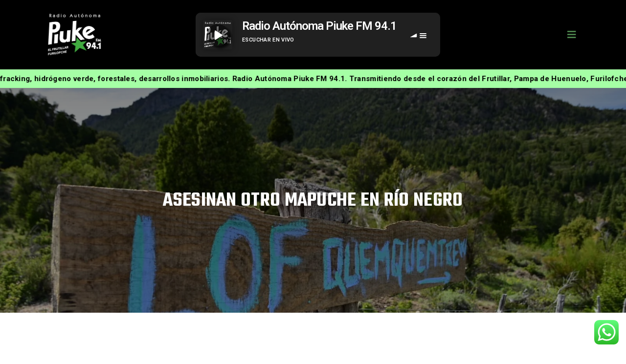

--- FILE ---
content_type: text/html; charset=UTF-8
request_url: https://radiopiuke.org.ar/asesinan-otro-mapuche-en-rio-negro/
body_size: 33593
content:
<!DOCTYPE html>
<html lang="es-AR">
<head>
	<meta charset="UTF-8">
	<meta name="viewport" content="width=device-width, initial-scale=1.0, viewport-fit=cover" />		<meta name='robots' content='index, follow, max-image-preview:large, max-snippet:-1, max-video-preview:-1' />

	<!-- This site is optimized with the Yoast SEO Premium plugin v17.2 (Yoast SEO v17.2) - https://yoast.com/wordpress/plugins/seo/ -->
	<title>ASESINAN OTRO MAPUCHE EN RÍO NEGRO &#8902; Radio Autónoma Piuke 94.1</title>
	<link rel="canonical" href="https://radiopiuke.org.ar/asesinan-otro-mapuche-en-rio-negro/" />
	<meta property="og:locale" content="es_ES" />
	<meta property="og:type" content="article" />
	<meta property="og:title" content="ASESINAN OTRO MAPUCHE EN RÍO NEGRO &#8902; Radio Autónoma Piuke 94.1" />
	<meta property="og:description" content="En un área militarizada con efectivos de Gendarmería Nacional y Policía de Río Negro, personas de civil armadas dispararon a quemarropa  asesinando a  Elias Garay e hiriendo de gravedad a Gonzalo Cabrera, jóvenes mapuche pertenecientes a la Lof Quemquemtrew, en Cuesta del Ternero. Según testimonios, los dos integrantes de la comunidad les pidieron a los [&hellip;]" />
	<meta property="og:url" content="https://radiopiuke.org.ar/asesinan-otro-mapuche-en-rio-negro/" />
	<meta property="og:site_name" content="Radio Autónoma Piuke 94.1" />
	<meta property="article:published_time" content="2021-11-22T02:07:06+00:00" />
	<meta property="article:modified_time" content="2021-11-22T02:47:57+00:00" />
	<meta property="og:image" content="https://radiopiuke.org.ar/wp-content/uploads/2021/11/WhatsApp-Image-2021-11-21-at-23.45.09.jpeg" />
	<meta property="og:image:width" content="1599" />
	<meta property="og:image:height" content="1066" />
	<meta name="twitter:card" content="summary_large_image" />
	<meta name="twitter:label1" content="Escrito por" />
	<meta name="twitter:data1" content="Radio Autónoma Piuke" />
	<meta name="twitter:label2" content="Tiempo de lectura" />
	<meta name="twitter:data2" content="5 minutos" />
	<script type="application/ld+json" class="yoast-schema-graph">{"@context":"https://schema.org","@graph":[{"@type":"Organization","@id":"https://radiopiuke.org.ar/#organization","name":"Radio Aut\u00f3noma Piuke","url":"https://radiopiuke.org.ar/","sameAs":[],"logo":{"@type":"ImageObject","@id":"https://radiopiuke.org.ar/#logo","inLanguage":"es-AR","url":"https://radiopiuke.org.ar/wp-content/uploads/2021/09/logo_piuke_negro-08.png","contentUrl":"https://radiopiuke.org.ar/wp-content/uploads/2021/09/logo_piuke_negro-08.png","width":338,"height":294,"caption":"Radio Aut\u00f3noma Piuke"},"image":{"@id":"https://radiopiuke.org.ar/#logo"}},{"@type":"WebSite","@id":"https://radiopiuke.org.ar/#website","url":"https://radiopiuke.org.ar/","name":"Radio Aut\u00f3noma Piuke 94.1","description":"Organizaci\u00f3n Ecologista - Bariloche - Patagonia","publisher":{"@id":"https://radiopiuke.org.ar/#organization"},"potentialAction":[{"@type":"SearchAction","target":{"@type":"EntryPoint","urlTemplate":"https://radiopiuke.org.ar/?s={search_term_string}"},"query-input":"required name=search_term_string"}],"inLanguage":"es-AR"},{"@type":"ImageObject","@id":"https://radiopiuke.org.ar/asesinan-otro-mapuche-en-rio-negro/#primaryimage","inLanguage":"es-AR","url":"https://radiopiuke.org.ar/wp-content/uploads/2021/11/WhatsApp-Image-2021-11-21-at-23.45.09.jpeg","contentUrl":"https://radiopiuke.org.ar/wp-content/uploads/2021/11/WhatsApp-Image-2021-11-21-at-23.45.09.jpeg","width":1599,"height":1066},{"@type":"WebPage","@id":"https://radiopiuke.org.ar/asesinan-otro-mapuche-en-rio-negro/#webpage","url":"https://radiopiuke.org.ar/asesinan-otro-mapuche-en-rio-negro/","name":"ASESINAN OTRO MAPUCHE EN R\u00cdO NEGRO &#8902; Radio Aut\u00f3noma Piuke 94.1","isPartOf":{"@id":"https://radiopiuke.org.ar/#website"},"primaryImageOfPage":{"@id":"https://radiopiuke.org.ar/asesinan-otro-mapuche-en-rio-negro/#primaryimage"},"datePublished":"2021-11-22T02:07:06+00:00","dateModified":"2021-11-22T02:47:57+00:00","breadcrumb":{"@id":"https://radiopiuke.org.ar/asesinan-otro-mapuche-en-rio-negro/#breadcrumb"},"inLanguage":"es-AR","potentialAction":[{"@type":"ReadAction","target":["https://radiopiuke.org.ar/asesinan-otro-mapuche-en-rio-negro/"]}]},{"@type":"BreadcrumbList","@id":"https://radiopiuke.org.ar/asesinan-otro-mapuche-en-rio-negro/#breadcrumb","itemListElement":[{"@type":"ListItem","position":1,"name":"Inicio","item":"https://radiopiuke.org.ar/"},{"@type":"ListItem","position":2,"name":"ASESINAN OTRO MAPUCHE EN R\u00cdO NEGRO"}]},{"@type":"Article","@id":"https://radiopiuke.org.ar/asesinan-otro-mapuche-en-rio-negro/#article","isPartOf":{"@id":"https://radiopiuke.org.ar/asesinan-otro-mapuche-en-rio-negro/#webpage"},"author":{"@id":"https://radiopiuke.org.ar/#/schema/person/1402b425655fc874e40a4885af6ff987"},"headline":"ASESINAN OTRO MAPUCHE EN R\u00cdO NEGRO","datePublished":"2021-11-22T02:07:06+00:00","dateModified":"2021-11-22T02:47:57+00:00","mainEntityOfPage":{"@id":"https://radiopiuke.org.ar/asesinan-otro-mapuche-en-rio-negro/#webpage"},"wordCount":434,"publisher":{"@id":"https://radiopiuke.org.ar/#organization"},"image":{"@id":"https://radiopiuke.org.ar/asesinan-otro-mapuche-en-rio-negro/#primaryimage"},"thumbnailUrl":"https://radiopiuke.org.ar/wp-content/uploads/2021/11/WhatsApp-Image-2021-11-21-at-23.45.09.jpeg","articleSection":["Lof Quemquemtrew"],"inLanguage":"es-AR"},{"@type":"Person","@id":"https://radiopiuke.org.ar/#/schema/person/1402b425655fc874e40a4885af6ff987","name":"Radio Aut\u00f3noma Piuke","image":{"@type":"ImageObject","@id":"https://radiopiuke.org.ar/#personlogo","inLanguage":"es-AR","url":"https://secure.gravatar.com/avatar/8a23a55f133d73234378a4987a555d41b784924f775320baee91e6a9e6efd2c3?s=96&d=mm&r=g","contentUrl":"https://secure.gravatar.com/avatar/8a23a55f133d73234378a4987a555d41b784924f775320baee91e6a9e6efd2c3?s=96&d=mm&r=g","caption":"Radio Aut\u00f3noma Piuke"},"sameAs":["http://radiopiuke.org.ar"],"url":"https://radiopiuke.org.ar/author/piuke/"}]}</script>
	<!-- / Yoast SEO Premium plugin. -->


<link rel="alternate" type="application/rss+xml" title="Radio Autónoma Piuke 94.1 &raquo; Feed" href="https://radiopiuke.org.ar/feed/" />
<link rel="alternate" type="application/rss+xml" title="Radio Autónoma Piuke 94.1 &raquo; RSS de los comentarios" href="https://radiopiuke.org.ar/comments/feed/" />
<link rel="alternate" type="application/rss+xml" title="Radio Autónoma Piuke 94.1 &raquo; ASESINAN OTRO MAPUCHE EN RÍO NEGRO RSS de los comentarios" href="https://radiopiuke.org.ar/asesinan-otro-mapuche-en-rio-negro/feed/" />
<link rel="alternate" title="oEmbed (JSON)" type="application/json+oembed" href="https://radiopiuke.org.ar/wp-json/oembed/1.0/embed?url=https%3A%2F%2Fradiopiuke.org.ar%2Fasesinan-otro-mapuche-en-rio-negro%2F" />
<link rel="alternate" title="oEmbed (XML)" type="text/xml+oembed" href="https://radiopiuke.org.ar/wp-json/oembed/1.0/embed?url=https%3A%2F%2Fradiopiuke.org.ar%2Fasesinan-otro-mapuche-en-rio-negro%2F&#038;format=xml" />
<style id='wp-img-auto-sizes-contain-inline-css'>
img:is([sizes=auto i],[sizes^="auto," i]){contain-intrinsic-size:3000px 1500px}
/*# sourceURL=wp-img-auto-sizes-contain-inline-css */
</style>

<link rel='stylesheet' id='ht_ctc_main_css-css' href='https://radiopiuke.org.ar/wp-content/plugins/click-to-chat-for-whatsapp/new/inc/assets/css/main.css?ver=4.33' media='all' />
<link rel='stylesheet' id='ua-plyry-css' href='https://radiopiuke.org.ar/wp-content/plugins/media-player-addons-for-elementor/assets/css/plyr.css?ver=6.9' media='all' />
<link rel='stylesheet' id='ua-plyr-css-css' href='https://radiopiuke.org.ar/wp-content/plugins/media-player-addons-for-elementor/assets/css/styler.css?ver=6.9' media='all' />
<link rel='stylesheet' id='anwp-pg-styles-css' href='https://radiopiuke.org.ar/wp-content/plugins/anwp-post-grid-for-elementor/public/css/styles.min.css?ver=1.2.1' media='all' />
<style id='wp-emoji-styles-inline-css'>

	img.wp-smiley, img.emoji {
		display: inline !important;
		border: none !important;
		box-shadow: none !important;
		height: 1em !important;
		width: 1em !important;
		margin: 0 0.07em !important;
		vertical-align: -0.1em !important;
		background: none !important;
		padding: 0 !important;
	}
/*# sourceURL=wp-emoji-styles-inline-css */
</style>
<link rel='stylesheet' id='wp-block-library-css' href='https://radiopiuke.org.ar/wp-includes/css/dist/block-library/style.min.css?ver=6.9' media='all' />

<style id='classic-theme-styles-inline-css'>
/*! This file is auto-generated */
.wp-block-button__link{color:#fff;background-color:#32373c;border-radius:9999px;box-shadow:none;text-decoration:none;padding:calc(.667em + 2px) calc(1.333em + 2px);font-size:1.125em}.wp-block-file__button{background:#32373c;color:#fff;text-decoration:none}
/*# sourceURL=/wp-includes/css/classic-themes.min.css */
</style>
<link rel='stylesheet' id='erplayer-frontend-css' href='https://radiopiuke.org.ar/wp-content/plugins/erplayer/inc/frontend/assets/css/erplayer.css?ver%5BElementor%20tested%20up%20to%5D&#038;ver%5BElementor%20Pro%20tested%20up%20to%5D&#038;ver%5B0%5D' media='all' />
<link rel='stylesheet' id='erplayer-icons-css' href='https://radiopiuke.org.ar/wp-content/plugins/erplayer/inc/frontend/assets/font/erplayer-icons/styles.css?ver%5BElementor%20tested%20up%20to%5D&#038;ver%5BElementor%20Pro%20tested%20up%20to%5D&#038;ver%5B0%5D' media='all' />
<link rel='stylesheet' id='twentytwenty-style-css' href='https://radiopiuke.org.ar/wp-content/themes/twentytwenty/style.css?ver=1.8' media='all' />
<style id='twentytwenty-style-inline-css'>
.color-accent,.color-accent-hover:hover,.color-accent-hover:focus,:root .has-accent-color,.has-drop-cap:not(:focus):first-letter,.wp-block-button.is-style-outline,a { color: #e22658; }blockquote,.border-color-accent,.border-color-accent-hover:hover,.border-color-accent-hover:focus { border-color: #e22658; }button,.button,.faux-button,.wp-block-button__link,.wp-block-file .wp-block-file__button,input[type="button"],input[type="reset"],input[type="submit"],.bg-accent,.bg-accent-hover:hover,.bg-accent-hover:focus,:root .has-accent-background-color,.comment-reply-link { background-color: #e22658; }.fill-children-accent,.fill-children-accent * { fill: #e22658; }:root .has-background-color,button,.button,.faux-button,.wp-block-button__link,.wp-block-file__button,input[type="button"],input[type="reset"],input[type="submit"],.wp-block-button,.comment-reply-link,.has-background.has-primary-background-color:not(.has-text-color),.has-background.has-primary-background-color *:not(.has-text-color),.has-background.has-accent-background-color:not(.has-text-color),.has-background.has-accent-background-color *:not(.has-text-color) { color: #ffffff; }:root .has-background-background-color { background-color: #ffffff; }body,.entry-title a,:root .has-primary-color { color: #000000; }:root .has-primary-background-color { background-color: #000000; }cite,figcaption,.wp-caption-text,.post-meta,.entry-content .wp-block-archives li,.entry-content .wp-block-categories li,.entry-content .wp-block-latest-posts li,.wp-block-latest-comments__comment-date,.wp-block-latest-posts__post-date,.wp-block-embed figcaption,.wp-block-image figcaption,.wp-block-pullquote cite,.comment-metadata,.comment-respond .comment-notes,.comment-respond .logged-in-as,.pagination .dots,.entry-content hr:not(.has-background),hr.styled-separator,:root .has-secondary-color { color: #6d6d6d; }:root .has-secondary-background-color { background-color: #6d6d6d; }pre,fieldset,input,textarea,table,table *,hr { border-color: #dbdbdb; }caption,code,code,kbd,samp,.wp-block-table.is-style-stripes tbody tr:nth-child(odd),:root .has-subtle-background-background-color { background-color: #dbdbdb; }.wp-block-table.is-style-stripes { border-bottom-color: #dbdbdb; }.wp-block-latest-posts.is-grid li { border-top-color: #dbdbdb; }:root .has-subtle-background-color { color: #dbdbdb; }body:not(.overlay-header) .primary-menu > li > a,body:not(.overlay-header) .primary-menu > li > .icon,.modal-menu a,.footer-menu a, .footer-widgets a,#site-footer .wp-block-button.is-style-outline,.wp-block-pullquote:before,.singular:not(.overlay-header) .entry-header a,.archive-header a,.header-footer-group .color-accent,.header-footer-group .color-accent-hover:hover { color: #cd2653; }.social-icons a,#site-footer button:not(.toggle),#site-footer .button,#site-footer .faux-button,#site-footer .wp-block-button__link,#site-footer .wp-block-file__button,#site-footer input[type="button"],#site-footer input[type="reset"],#site-footer input[type="submit"] { background-color: #cd2653; }.header-footer-group,body:not(.overlay-header) #site-header .toggle,.menu-modal .toggle { color: #000000; }body:not(.overlay-header) .primary-menu ul { background-color: #000000; }body:not(.overlay-header) .primary-menu > li > ul:after { border-bottom-color: #000000; }body:not(.overlay-header) .primary-menu ul ul:after { border-left-color: #000000; }.site-description,body:not(.overlay-header) .toggle-inner .toggle-text,.widget .post-date,.widget .rss-date,.widget_archive li,.widget_categories li,.widget cite,.widget_pages li,.widget_meta li,.widget_nav_menu li,.powered-by-wordpress,.to-the-top,.singular .entry-header .post-meta,.singular:not(.overlay-header) .entry-header .post-meta a { color: #6d6d6d; }.header-footer-group pre,.header-footer-group fieldset,.header-footer-group input,.header-footer-group textarea,.header-footer-group table,.header-footer-group table *,.footer-nav-widgets-wrapper,#site-footer,.menu-modal nav *,.footer-widgets-outer-wrapper,.footer-top { border-color: #dcd7ca; }.header-footer-group table caption,body:not(.overlay-header) .header-inner .toggle-wrapper::before { background-color: #dcd7ca; }
/*# sourceURL=twentytwenty-style-inline-css */
</style>
<link rel='stylesheet' id='twentytwenty-print-style-css' href='https://radiopiuke.org.ar/wp-content/themes/twentytwenty/print.css?ver=1.8' media='print' />
<link rel='stylesheet' id='elementor-icons-css' href='https://radiopiuke.org.ar/wp-content/plugins/elementor/assets/lib/eicons/css/elementor-icons.min.css?ver=5.13.0' media='all' />
<link rel='stylesheet' id='elementor-frontend-css' href='https://radiopiuke.org.ar/wp-content/plugins/elementor/assets/css/frontend.min.css?ver=3.5.1' media='all' />
<style id='elementor-frontend-inline-css'>
.elementor-1127 .elementor-element.elementor-element-19ee50b1:not(.elementor-motion-effects-element-type-background), .elementor-1127 .elementor-element.elementor-element-19ee50b1 > .elementor-motion-effects-container > .elementor-motion-effects-layer{background-image:url("https://radiopiuke.org.ar/wp-content/uploads/2021/11/WhatsApp-Image-2021-11-21-at-23.45.09.jpeg");}
/*# sourceURL=elementor-frontend-inline-css */
</style>
<link rel='stylesheet' id='elementor-post-9-css' href='https://radiopiuke.org.ar/wp-content/uploads/elementor/css/post-9.css?ver=1711208753' media='all' />
<link rel='stylesheet' id='elementor-pro-css' href='https://radiopiuke.org.ar/wp-content/plugins/elementor-pro/assets/css/frontend.min.css?ver=3.1.0' media='all' />
<link rel='stylesheet' id='elementor-global-css' href='https://radiopiuke.org.ar/wp-content/uploads/elementor/css/global.css?ver=1711208822' media='all' />
<link rel='stylesheet' id='elementor-post-1127-css' href='https://radiopiuke.org.ar/wp-content/uploads/elementor/css/post-1127.css?ver=1765518567' media='all' />
<link rel='stylesheet' id='elementor-post-14-css' href='https://radiopiuke.org.ar/wp-content/uploads/elementor/css/post-14.css?ver=1711209947' media='all' />
<link rel='stylesheet' id='elementor-post-57-css' href='https://radiopiuke.org.ar/wp-content/uploads/elementor/css/post-57.css?ver=1711915542' media='all' />
<link rel='stylesheet' id='google-fonts-1-css' href='https://fonts.googleapis.com/css?family=Roboto%3A100%2C100italic%2C200%2C200italic%2C300%2C300italic%2C400%2C400italic%2C500%2C500italic%2C600%2C600italic%2C700%2C700italic%2C800%2C800italic%2C900%2C900italic%7CRoboto+Slab%3A100%2C100italic%2C200%2C200italic%2C300%2C300italic%2C400%2C400italic%2C500%2C500italic%2C600%2C600italic%2C700%2C700italic%2C800%2C800italic%2C900%2C900italic%7CTeko%3A100%2C100italic%2C200%2C200italic%2C300%2C300italic%2C400%2C400italic%2C500%2C500italic%2C600%2C600italic%2C700%2C700italic%2C800%2C800italic%2C900%2C900italic&#038;display=auto&#038;ver=6.9' media='all' />
<link rel='stylesheet' id='elementor-icons-shared-0-css' href='https://radiopiuke.org.ar/wp-content/plugins/elementor/assets/lib/font-awesome/css/fontawesome.min.css?ver=5.15.3' media='all' />
<link rel='stylesheet' id='elementor-icons-fa-solid-css' href='https://radiopiuke.org.ar/wp-content/plugins/elementor/assets/lib/font-awesome/css/solid.min.css?ver=5.15.3' media='all' />
<link rel='stylesheet' id='elementor-icons-fa-brands-css' href='https://radiopiuke.org.ar/wp-content/plugins/elementor/assets/lib/font-awesome/css/brands.min.css?ver=5.15.3' media='all' />
<script src="https://radiopiuke.org.ar/wp-includes/js/jquery/jquery.min.js?ver=3.7.1" id="jquery-core-js"></script>
<script src="https://radiopiuke.org.ar/wp-includes/js/jquery/jquery-migrate.min.js?ver=3.4.1" id="jquery-migrate-js"></script>
<script src="https://radiopiuke.org.ar/wp-content/themes/twentytwenty/assets/js/index.js?ver=1.8" id="twentytwenty-js-js" async></script>
<link rel="https://api.w.org/" href="https://radiopiuke.org.ar/wp-json/" /><link rel="alternate" title="JSON" type="application/json" href="https://radiopiuke.org.ar/wp-json/wp/v2/posts/1127" /><link rel="EditURI" type="application/rsd+xml" title="RSD" href="https://radiopiuke.org.ar/xmlrpc.php?rsd" />
<meta name="generator" content="WordPress 6.9" />
<link rel='shortlink' href='https://radiopiuke.org.ar/?p=1127' />
	<script>document.documentElement.className = document.documentElement.className.replace( 'no-js', 'js' );</script>
	<style id="custom-background-css">
body.custom-background { background-color: #ffffff; }
</style>
	<link rel="icon" href="https://radiopiuke.org.ar/wp-content/uploads/2021/09/cropped-icono-06-32x32.png" sizes="32x32" />
<link rel="icon" href="https://radiopiuke.org.ar/wp-content/uploads/2021/09/cropped-icono-06-192x192.png" sizes="192x192" />
<link rel="apple-touch-icon" href="https://radiopiuke.org.ar/wp-content/uploads/2021/09/cropped-icono-06-180x180.png" />
<meta name="msapplication-TileImage" content="https://radiopiuke.org.ar/wp-content/uploads/2021/09/cropped-icono-06-270x270.png" />
</head>
<body class="wp-singular post-template post-template-elementor_header_footer single single-post postid-1127 single-format-standard custom-background wp-custom-logo wp-embed-responsive wp-theme-twentytwenty theme--twentytwenty singular enable-search-modal has-post-thumbnail has-single-pagination showing-comments show-avatars elementor_header_footer footer-top-visible reduced-spacing elementor-default elementor-template-full-width elementor-kit-9 elementor-page elementor-page-1127">

		<div data-elementor-type="header" data-elementor-id="14" class="elementor elementor-14 elementor-location-header" data-elementor-settings="[]">
		<div class="elementor-section-wrap">
					<section class="elementor-section elementor-top-section elementor-element elementor-element-cf4cc8e elementor-section-full_width elementor-hidden-phone elementor-section-height-default elementor-section-height-default" data-id="cf4cc8e" data-element_type="section" data-settings="{&quot;background_background&quot;:&quot;classic&quot;,&quot;sticky&quot;:&quot;top&quot;,&quot;sticky_on&quot;:[&quot;desktop&quot;,&quot;tablet&quot;,&quot;mobile&quot;],&quot;sticky_offset&quot;:0,&quot;sticky_effects_offset&quot;:0}">
						<div class="elementor-container elementor-column-gap-no">
					<div class="elementor-column elementor-col-100 elementor-top-column elementor-element elementor-element-0ec9ac2" data-id="0ec9ac2" data-element_type="column">
			<div class="elementor-widget-wrap elementor-element-populated">
								<section class="elementor-section elementor-inner-section elementor-element elementor-element-daa3dc3 elementor-section-content-middle elementor-section-boxed elementor-section-height-default elementor-section-height-default" data-id="daa3dc3" data-element_type="section">
						<div class="elementor-container elementor-column-gap-default">
					<div class="elementor-column elementor-col-33 elementor-inner-column elementor-element elementor-element-434ae12" data-id="434ae12" data-element_type="column">
			<div class="elementor-widget-wrap elementor-element-populated">
								<div class="elementor-element elementor-element-178a2e7 elementor-widget elementor-widget-theme-site-logo elementor-widget-image" data-id="178a2e7" data-element_type="widget" data-widget_type="theme-site-logo.default">
				<div class="elementor-widget-container">
																<a href="https://radiopiuke.org.ar">
							<img width="500" height="410" src="https://radiopiuke.org.ar/wp-content/uploads/2023/05/cropped-logo_piuke_2023.png" class="attachment-full size-full" alt="" srcset="https://radiopiuke.org.ar/wp-content/uploads/2023/05/cropped-logo_piuke_2023.png 500w, https://radiopiuke.org.ar/wp-content/uploads/2023/05/cropped-logo_piuke_2023-300x246.png 300w" sizes="(max-width: 500px) 100vw, 500px" />								</a>
															</div>
				</div>
					</div>
		</div>
				<div class="elementor-column elementor-col-33 elementor-inner-column elementor-element elementor-element-f9e5f23" data-id="f9e5f23" data-element_type="column">
			<div class="elementor-widget-wrap elementor-element-populated">
								<div class="elementor-element elementor-element-46e88b2 elementor-widget elementor-widget-elementor-radio-player" data-id="46e88b2" data-element_type="widget" data-widget_type="elementor-radio-player.default">
				<div class="elementor-widget-container">
			<div class="erplayer  erplayer--bar erplayer--inline erplayer-- erplayer-- erplayer--open-" data-erplayer-widget data-erplayer-options="{&quot;showVolume&quot;:&quot;1&quot;,&quot;showPlist&quot;:&quot;1&quot;,&quot;postid&quot;:&quot;1127&quot;,&quot;startVolume&quot;:&quot;0.5&quot;,&quot;boxRadius&quot;:&quot;10&quot;,&quot;coverRadius&quot;:&quot;3&quot;,&quot;layout&quot;:&quot;bar&quot;,&quot;defaultBgImgOp&quot;:&quot;1&quot;,&quot;searchCover&quot;:&quot;1&quot;,&quot;thumbSize&quot;:&quot;60&quot;,&quot;includeArchive&quot;:&quot;1&quot;,&quot;radioChannelsPopup&quot;:&quot;[]&quot;,&quot;boxShadow&quot;:&quot;0.5&quot;,&quot;textColor&quot;:&quot;#ffffff&quot;,&quot;accentColor&quot;:&quot;#ff0056&quot;,&quot;padding&quot;:&quot;15&quot;,&quot;maxWidth&quot;:&quot;500&quot;,&quot;customClass&quot;:&quot;erplayer-id-46e88b2&quot;}" >
	<div class="erplayer-content">
				<div data-erplayer-container class="erplayer__container">
			<audio id="erplayer-audio" data-erplayer-audio preload="none"></audio>
			<div class="erplayer__bgcolor"></div>
			<div data-erplayer-background class="erplayer__background"></div>
			<div data-erplayer-wrapper class="erplayer__wrapper">
				<div class="erplayer__wrapper__container">
					<div class="erplayer__info">
						<div data-erplayer-trackcover class="erplayer__info__cover"></div>
						<h3 class="erplayer__info__title erplayer-marquee"><span data-erplayer-title></span></h3>
						<h4 class="erplayer__info__artist erplayer-marquee"><span data-erplayer-artist></span></h4>
						<h6 class="erplayer__info__album erplayer-marquee"><span data-erplayer-album></span></h6>
					</div>
					<div data-erplayer-controls class="erplayer__controls">
						<div class="erplayer__slidercontrol erplayer__slidercontrol--progressbar">
							<span data-erplayer-timer class="erplayer__timer">--:--</span>
							<div data-erplayer-progressbar class="erplayer__progressbar erplayer__slidercontrol__slider">
								<div data-erplayer-playhead  class="erplayer__slidercontrol__bar erplayer__playhead"></div>
								<div data-erplayer-bufferhead class="erplayer__slidercontrol__bar erplayer__bufferhead"></div>
								<div class="erplayer__slidercontrol__trackbar"></div>
								<input type="range" data-erplayer-cue class="erplayer__slidercontrol__input" min="0" max="1" step="0.005" value="0" />
							</div>
							<span data-erplayer-duration class="erplayer__duration">--:--</span>
						</div>
						<span data-erplayer-prev class="erplayer__btn erplayer__prev"><i class="erplayer-icon-to-start"></i></span>
						<span data-erplayer-play class="erplayer__btn erplayer__play"><i class="erplayer-icon-play"></i></span>
						<span data-erplayer-pause class="erplayer__btn erplayer__pause"><i class="erplayer-icon-pause"></i></span>
						<span data-erplayer-next class="erplayer__btn erplayer__next"><i class="erplayer-icon-to-end"></i></span>
						<div data-erplayer-volumecontroller class="erplayer__slidercontrol erplayer__slidercontrol--volume">
							<span data-erplayer-mute class="erplayer__btn erplayer__mute"><i class="erplayer-icon-volume"></i></span>
							<div class="erplayer__slidercontrol__slider">
								<div data-erplayer-volume-bar class="erplayer__volume-bar erplayer__slidercontrol__bar"></div>
								<div class="erplayer__slidercontrol__trackbar"></div>
								<input type="range" data-erplayer-volume-input class="erplayer__volume-input erplayer__slidercontrol__input" min="0" max="1" step="0.01" value="1" />
							</div>
						</div>
					</div>
				</div>
			</div>
			<span data-erplayer-plist-toggler class="erplayer__btn erplayer__openplaylist"><i class="erplayer-icon-menu erplayer-openicon"></i><i class="erplayer-icon-cancel erplayer-closeicon"></i></span>
			<div data-erplayer-playlist class="erplayer__playlist ">
				<ul data-erplayer-playlist-html>
							<li>
			<span data-erplayer-trackdata="{&quot;title&quot;:&quot;Radio Aut\u00f3noma Piuke FM 94.1&quot;,&quot;img_id&quot;:&quot;2530&quot;,&quot;link&quot;:&quot;https:\/\/radiopiuke.org.ar\/radio-channel\/fm-94-7-radio-piuke\/&quot;,&quot;file&quot;:&quot;https:\/\/base.redenfoques.com.ar\/piuke&quot;,&quot;type&quot;:&quot;radio&quot;,&quot;album&quot;:&quot;Escuchar en Vivo&quot;,&quot;server_type&quot;:&quot;type-icecast&quot;,&quot;artwork&quot;:&quot;https:\/\/radiopiuke.org.ar\/wp-content\/uploads\/2023\/05\/cropped-logo_piuke_2023.png&quot;}" class="erplayer__btn erplayer__playlist__cover">
				<img src="https://radiopiuke.org.ar/wp-content/uploads/2023/05/cropped-logo_piuke_2023-150x150.png" alt="cover">				<i class="erplayer-icon-play erplayer-playIcon"></i>
				<i class="erplayer-icon-pause erplayer-pauseIcon"></i>
			</span>
			<h5>Radio Autónoma Piuke FM 94.1</h5>
		</li>
						</ul>
			</div>
		</div>
	</div>
</div>		</div>
				</div>
					</div>
		</div>
				<div class="elementor-column elementor-col-33 elementor-inner-column elementor-element elementor-element-7874f1c" data-id="7874f1c" data-element_type="column">
			<div class="elementor-widget-wrap elementor-element-populated">
								<div class="elementor-element elementor-element-95c2f8b elementor-widget elementor-widget-ucaddon_ue_side_menu" data-id="95c2f8b" data-element_type="widget" data-widget_type="ucaddon_ue_side_menu.default">
				<div class="elementor-widget-container">
			<!-- start Side Menu -->
		<link id='font-awesome-css' href='https://radiopiuke.org.ar/wp-content/plugins/unlimited-elements-for-elementor/assets_libraries/font-awesome5/css/fontawesome-all.min.css' type='text/css' rel='stylesheet' >
		<link id='font-awesome-4-shim-css' href='https://radiopiuke.org.ar/wp-content/plugins/unlimited-elements-for-elementor/assets_libraries/font-awesome5/css/fontawesome-v4-shims.css' type='text/css' rel='stylesheet' >

			<style type="text/css">/* widget: Side Menu */

#uc_ue_side_menu_elementor19872 *
{
  box-sizing:border-box;
  -webkit-box-sizing: border-box;
  -moz-box-sizing: border-box;
}

#uc_ue_side_menu_elementor19872 .uc-side-menu-wrapper
{
  position:relative;
}


#uc_ue_side_menu_elementor19872 .menu-right-open {
	width: 300px;
	top: 0;
	right: 0;
	margin-right: 0px;
	margin-left: 0px;
	transition: 1s;
	z-index: 200;
	position: fixed;
}

#uc_ue_side_menu_elementor19872 .menu-right-close {
	width: 300px;
	top: 0;
	right: 0;
	margin-right: -300px;
	transition: 1s;
	z-index: 1;
	height: 100%;
	position: fixed;
}

#uc_ue_side_menu_elementor19872 .menu-left-open {
	width: 300px;
	top: 0;
	left: 0;
	margin-right: 0px;
	margin-left: 0px;
	transition: 1s;
	z-index: 200;
	height: 100%;
	position: fixed;
}

#uc_ue_side_menu_elementor19872 .menu-left-close {
	width: 300px;
	top: 0;
	left: 0;
	margin-left: -300px;
	transition: 1s;
	z-index: 1;
	height: 100%;
	position: fixed;
}

	
#uc_ue_side_menu_elementor19872 .collapsed:after {
	content: "►";
    display: inline-block;
    background-repeat: no-repeat;
    background-position: center;
    background-size:contain;
    margin:0px 15px;
    vertical-align: middle;
    font-size:10px;
}

#uc_ue_side_menu_elementor19872 .expanded:after {
	content: "▼";
    display: inline-block;
    background-repeat: no-repeat;
    background-position: center;
    background-size:contain;
    margin:0px 15px;
    vertical-align: middle;
    font-size:10px;
}
 
	






#uc_ue_side_menu_elementor19872 .uc-side-menu-items
{
  position:relative;
  height:100vh;
  overflow-x: hidden;
  transition:1s;
}

#uc_ue_side_menu_elementor19872 .open_side_menu
{
  cursor:pointer;
  display:flex;
  align-items:center;
  justify-content:center;
  transition:1s;
}

#uc_ue_side_menu_elementor19872 .uc-side-menu-title
{
  text-align:left;
}

.menu-left-open .uc-close-side-menu, .menu-right-open .uc-close-side-menu
{
  display:flex;
  opacity:1;
}

.menu-left-close .uc-close-side-menu, .menu-right-close .uc-close-side-menu
{
  display:none;
}

#uc_ue_side_menu_elementor19872 .menu-left-open .ue_side_menu_overlay, #uc_ue_side_menu_elementor19872 .menu-right-open .ue_side_menu_overlay
{
  display:block;
  opacity:1;
  transition:1s;
}

#uc_ue_side_menu_elementor19872 .menu-left-close .ue_side_menu_overlay, #uc_ue_side_menu_elementor19872 .menu-right-close .ue_side_menu_overlay
{
  display:none;
  opacity:0;
  transition:1s;
}

#uc_ue_side_menu_elementor19872 .uc-close-side-menu
{
  position:absolute;
  right:-50px;
  cursor:pointer;
  justify-content:center;
  align-items:center;
  z-index:1;
}


#uc_ue_side_menu_elementor19872 .uc-side-menu-items ul
{
  padding:0px;
  margin:0px;
  list-style:none;
}

#uc_ue_side_menu_elementor19872 .uc-side-menu-items ul a
{
  display:block;
  text-decoration:none;
}


#uc_ue_side_menu_elementor19872 .sub-menu {
    overflow: hidden;
    list-style: none;
    height: auto;
    transition: 0.5s;
}

#uc_ue_side_menu_elementor19872 .side-menu-search-holder
{
  display:flex;
  overflow:hidden;
}

#uc_ue_side_menu_elementor19872 .side-menu-search-holder input
{
  border:none;
  border-radius:0px;
  flex:1;
  min-width: 0;
  
}
#uc_ue_side_menu_elementor19872 .side-menu-search-holder button
{
  border:none;
  display:flex;
  cursor:pointer;
  align-items:center;
  justify-content:center;
  border-radius:0px;
  flex-grow: 0;
  flex-shrink: 0;
}

#uc_ue_side_menu_elementor19872 .side-menu-buttons
{
  display:flex;
}

#uc_ue_side_menu_elementor19872 .side-menu-button
{
  flex:1;
  text-align:center;
  text-decoration:none;
}

.side-menu-button
{
  font-size:12px;
}


#uc_ue_side_menu_elementor19872  .ue_side_menu_overlay
{
  position:fixed;
  top:0;
  bottom:0;
  left:0;
  right:0;
  transition:1s;
  opacity:0;
}

/* push content mode */


section{
transition: left 1s !important;
left: 0;
}

html, body{
overflow-x: hidden;
}



	
section.slide{
left: -300px;
}
 

/* end push content mode */


/* On screens that are 768px */
@media screen and (max-width: 768px) {
  
#uc_ue_side_menu_elementor19872 .menu-right-open {
	width: 300px;
}

#uc_ue_side_menu_elementor19872 .menu-right-close {
	width: 300px;
	margin-right: -300px;

}

#uc_ue_side_menu_elementor19872 .menu-left-open {
	width: 300px;
	
}

#uc_ue_side_menu_elementor19872 .menu-left-close {
	width: 300px;
	margin-left: -300px;

}
/* push content tablet-mode */
  

	
section.slide{
left: -300px;
}
 

/* end push content tablet-mode */
}



/* On screens that are 420px */
@media screen and (max-width: 420px) {
  
#uc_ue_side_menu_elementor19872 .menu-right-open {
	width: 300px;
}

#uc_ue_side_menu_elementor19872 .menu-right-close {
	width: 300px;
	margin-right: -300px;

}

#uc_ue_side_menu_elementor19872 .menu-left-open {
	width: 300px;
	
}

#uc_ue_side_menu_elementor19872 .menu-left-close {
	width: 300px;
	margin-left: -300px;

}
  /* push content mobile-mode */
  

	
section.slide{
left: -300px;
}
 

/* end push content mobile-mode */
}

</style>

			<div id="uc_ue_side_menu_elementor19872" class="uc-side-menu-main-wrapper" data-closeonbody="yes">
     
      <div class="uc-menu-button-wrapper" style="display:flex; justify-content:flex-start;">
          <div class="open_side_menu"><i class='fas fa-bars'></i></div>
      </div>
	  
      <div class="uc-side-menu-wrapper menu-right-close">
        			                        <div class="ue_side_menu_overlay"></div>
        		            
                     <div class="uc-close-side-menu"><i class='fas fa-times'></i></div>
        
          <div class="side-menu-holder">
              <div class="uc-side-menu-items">
                  <div class="uc-header">
                      
                                            
                  </div>
                
                                    <div class="side-menu-search">
                    <div class="side-menu-search-holder">
                      <input type="text" class="side-menu-search-input" placeholder="Buscar" data-urlbase="https://radiopiuke.org.ar">
                      <button class="side-menu-search-button-search"><i class='fas fa-search'></i></button>
                    </div>
                  </div>
                                  
                                    <div class="side-menu-buttons">
                    <a href="https://www.facebook.com/radioautonomapiuke/" class="side-menu-button"  target='blank'>
  <div class="side-menu-button-icon">
  <i class='fab fa-facebook-f'></i>
  </div>
  Facebook
</a>
<a href="https://twitter.com/piuketeros/status/678391652256456705" class="side-menu-button"  target='blank'>
  <div class="side-menu-button-icon">
  <i class='fab fa-twitter'></i>
  </div>
  Twitter
</a>
<a href="https://www.instagram.com/radiopiuke/?hl=es" class="side-menu-button"  target='blank'>
  <div class="side-menu-button-icon">
  <i class='fab fa-instagram'></i>
  </div>
  Instagram
</a>

                  </div>
                                  
                  <ul id="menu-menu" class="uc-list-menu"><li id="menu-item-413" class="menu-item menu-item-type-custom menu-item-object-custom menu-item-413"><a target="_blank" href="https://www.ivoox.com/escuchar-radio-autonoma-piuke_nq_525304_1.html">Programas Grabados</a></li>
<li id="menu-item-276" class="menu-item menu-item-type-custom menu-item-object-custom menu-item-276"><a target="_blank" href="https://radioteca.net/userprofile/radioautonomapiuke/">Audios</a></li>
<li id="menu-item-980" class="menu-item menu-item-type-custom menu-item-object-custom menu-item-980"><a target="_blank" href="http://radiopiuke.blogspot.com/">Grilla de Programación</a></li>
</ul>
                
                  		
                
              </div>
          </div>
      </div>
  
</div>
			<!-- end Side Menu -->		</div>
				</div>
					</div>
		</div>
							</div>
		</section>
				<div class="elementor-element elementor-element-52842a4f elementor-widget elementor-widget-ucaddon_list_marquee" data-id="52842a4f" data-element_type="widget" data-widget_type="ucaddon_list_marquee.default">
				<div class="elementor-widget-container">
			<!-- start List Marquee -->

			<style type="text/css">/* widget: List Marquee */

#uc_list_marquee_elementor20822 {
  box-sizing: border-box;
  display: flex;
  align-items: center;
  overflow: hidden;
  direction:ltr;
}
#uc_list_marquee_elementor20822 .ue-marquee-content {
  display: flex;
  animation: marqueeuc_list_marquee_elementor20822 100s linear infinite running;
}

#uc_list_marquee_elementor20822 .ue-marquee-content:hover {
  animation-play-state: paused;
}


#uc_list_marquee_elementor20822 .ue-marquee-tag {
  width: auto;
  display: flex;
  align-items: center;
  justify-content: center;
  transition: all 0.2s ease;
  white-space: nowrap;
  direction:ltr;
}

#uc_list_marquee_elementor20822 .ue-marquee-tag a {
  display: flex;
  align-items: center;
  justify-content: center;
  white-space: nowrap;
}
#uc_list_marquee_elementor20822 .ue-marquee-tag-icon {
flex-grow: 0;   flex-shrink: 0;
  line-height:1em;
}

#uc_list_marquee_elementor20822 .ue-marquee-tag-icon svg{
  width:1em;
  height:1em;
}

#uc_list_marquee_elementor20822 .ue-marquee-tag svg
{
  width:1em;
  height:1em;
}

#uc_list_marquee_elementor20822 .Marquee-tag-icon img
{
  display:block;
}

@keyframes marqueeuc_list_marquee_elementor20822 {
  0% {
 
    transform: translateX(0);
  }
  100% {
    transform: translate(-50%);
  }
}

@keyframes marquee-reverseuc_list_marquee_elementor20822 {
  0% {
 
    transform: translateX(-50%);
  }
  100% {
    transform: translate(0%);
  }
}

</style>

			<div class="ue-marquee" id="uc_list_marquee_elementor20822">
  <div class="ue-marquee-content">
    <div class="ue-marquee-tag">
  <a href="#" >
        <div class="ue-marquee-tag-icon"><i class=''></i></div>
    <div class="ue_icon_spacing"></div>
         Las comunidades resisten en los territorios ante el avance de varios proyectos extractivistas en la Patagonia: minería, fracking, hidrógeno verde, forestales, desarrollos inmobiliarios. Radio Autónoma Piuke FM 94.1. Transmitiendo desde el corazón del Frutillar, Pampa de Huenuelo, Furilofche   -
  </a>
</div>
<div class="ue-marquee-tag">
  <a href="#" >
        <div class="ue-marquee-tag-icon"><i class=''></i></div>
    <div class="ue_icon_spacing"></div>
         Las comunidades resisten en los territorios ante el avance de varios proyectos extractivistas en la Patagonia: minería, fracking, hidrógeno verde, forestales, desarrollos inmobiliarios. Radio Autónoma Piuke FM 94.1. Transmitiendo desde el corazón del Frutillar, Pampa de Huenuelo, Furilofche   -
  </a>
</div>

    <div class="ue-marquee-tag">
  <a href="#" >
        <div class="ue-marquee-tag-icon"><i class=''></i></div>
    <div class="ue_icon_spacing"></div>
         Las comunidades resisten en los territorios ante el avance de varios proyectos extractivistas en la Patagonia: minería, fracking, hidrógeno verde, forestales, desarrollos inmobiliarios. Radio Autónoma Piuke FM 94.1. Transmitiendo desde el corazón del Frutillar, Pampa de Huenuelo, Furilofche   -
  </a>
</div>
<div class="ue-marquee-tag">
  <a href="#" >
        <div class="ue-marquee-tag-icon"><i class=''></i></div>
    <div class="ue_icon_spacing"></div>
         Las comunidades resisten en los territorios ante el avance de varios proyectos extractivistas en la Patagonia: minería, fracking, hidrógeno verde, forestales, desarrollos inmobiliarios. Radio Autónoma Piuke FM 94.1. Transmitiendo desde el corazón del Frutillar, Pampa de Huenuelo, Furilofche   -
  </a>
</div>

    <div class="ue-marquee-tag">
  <a href="#" >
        <div class="ue-marquee-tag-icon"><i class=''></i></div>
    <div class="ue_icon_spacing"></div>
         Las comunidades resisten en los territorios ante el avance de varios proyectos extractivistas en la Patagonia: minería, fracking, hidrógeno verde, forestales, desarrollos inmobiliarios. Radio Autónoma Piuke FM 94.1. Transmitiendo desde el corazón del Frutillar, Pampa de Huenuelo, Furilofche   -
  </a>
</div>
<div class="ue-marquee-tag">
  <a href="#" >
        <div class="ue-marquee-tag-icon"><i class=''></i></div>
    <div class="ue_icon_spacing"></div>
         Las comunidades resisten en los territorios ante el avance de varios proyectos extractivistas en la Patagonia: minería, fracking, hidrógeno verde, forestales, desarrollos inmobiliarios. Radio Autónoma Piuke FM 94.1. Transmitiendo desde el corazón del Frutillar, Pampa de Huenuelo, Furilofche   -
  </a>
</div>

    <div class="ue-marquee-tag">
  <a href="#" >
        <div class="ue-marquee-tag-icon"><i class=''></i></div>
    <div class="ue_icon_spacing"></div>
         Las comunidades resisten en los territorios ante el avance de varios proyectos extractivistas en la Patagonia: minería, fracking, hidrógeno verde, forestales, desarrollos inmobiliarios. Radio Autónoma Piuke FM 94.1. Transmitiendo desde el corazón del Frutillar, Pampa de Huenuelo, Furilofche   -
  </a>
</div>
<div class="ue-marquee-tag">
  <a href="#" >
        <div class="ue-marquee-tag-icon"><i class=''></i></div>
    <div class="ue_icon_spacing"></div>
         Las comunidades resisten en los territorios ante el avance de varios proyectos extractivistas en la Patagonia: minería, fracking, hidrógeno verde, forestales, desarrollos inmobiliarios. Radio Autónoma Piuke FM 94.1. Transmitiendo desde el corazón del Frutillar, Pampa de Huenuelo, Furilofche   -
  </a>
</div>

    <div class="ue-marquee-tag">
  <a href="#" >
        <div class="ue-marquee-tag-icon"><i class=''></i></div>
    <div class="ue_icon_spacing"></div>
         Las comunidades resisten en los territorios ante el avance de varios proyectos extractivistas en la Patagonia: minería, fracking, hidrógeno verde, forestales, desarrollos inmobiliarios. Radio Autónoma Piuke FM 94.1. Transmitiendo desde el corazón del Frutillar, Pampa de Huenuelo, Furilofche   -
  </a>
</div>
<div class="ue-marquee-tag">
  <a href="#" >
        <div class="ue-marquee-tag-icon"><i class=''></i></div>
    <div class="ue_icon_spacing"></div>
         Las comunidades resisten en los territorios ante el avance de varios proyectos extractivistas en la Patagonia: minería, fracking, hidrógeno verde, forestales, desarrollos inmobiliarios. Radio Autónoma Piuke FM 94.1. Transmitiendo desde el corazón del Frutillar, Pampa de Huenuelo, Furilofche   -
  </a>
</div>

    <div class="ue-marquee-tag">
  <a href="#" >
        <div class="ue-marquee-tag-icon"><i class=''></i></div>
    <div class="ue_icon_spacing"></div>
         Las comunidades resisten en los territorios ante el avance de varios proyectos extractivistas en la Patagonia: minería, fracking, hidrógeno verde, forestales, desarrollos inmobiliarios. Radio Autónoma Piuke FM 94.1. Transmitiendo desde el corazón del Frutillar, Pampa de Huenuelo, Furilofche   -
  </a>
</div>
<div class="ue-marquee-tag">
  <a href="#" >
        <div class="ue-marquee-tag-icon"><i class=''></i></div>
    <div class="ue_icon_spacing"></div>
         Las comunidades resisten en los territorios ante el avance de varios proyectos extractivistas en la Patagonia: minería, fracking, hidrógeno verde, forestales, desarrollos inmobiliarios. Radio Autónoma Piuke FM 94.1. Transmitiendo desde el corazón del Frutillar, Pampa de Huenuelo, Furilofche   -
  </a>
</div>

    <div class="ue-marquee-tag">
  <a href="#" >
        <div class="ue-marquee-tag-icon"><i class=''></i></div>
    <div class="ue_icon_spacing"></div>
         Las comunidades resisten en los territorios ante el avance de varios proyectos extractivistas en la Patagonia: minería, fracking, hidrógeno verde, forestales, desarrollos inmobiliarios. Radio Autónoma Piuke FM 94.1. Transmitiendo desde el corazón del Frutillar, Pampa de Huenuelo, Furilofche   -
  </a>
</div>
<div class="ue-marquee-tag">
  <a href="#" >
        <div class="ue-marquee-tag-icon"><i class=''></i></div>
    <div class="ue_icon_spacing"></div>
         Las comunidades resisten en los territorios ante el avance de varios proyectos extractivistas en la Patagonia: minería, fracking, hidrógeno verde, forestales, desarrollos inmobiliarios. Radio Autónoma Piuke FM 94.1. Transmitiendo desde el corazón del Frutillar, Pampa de Huenuelo, Furilofche   -
  </a>
</div>

    <div class="ue-marquee-tag">
  <a href="#" >
        <div class="ue-marquee-tag-icon"><i class=''></i></div>
    <div class="ue_icon_spacing"></div>
         Las comunidades resisten en los territorios ante el avance de varios proyectos extractivistas en la Patagonia: minería, fracking, hidrógeno verde, forestales, desarrollos inmobiliarios. Radio Autónoma Piuke FM 94.1. Transmitiendo desde el corazón del Frutillar, Pampa de Huenuelo, Furilofche   -
  </a>
</div>
<div class="ue-marquee-tag">
  <a href="#" >
        <div class="ue-marquee-tag-icon"><i class=''></i></div>
    <div class="ue_icon_spacing"></div>
         Las comunidades resisten en los territorios ante el avance de varios proyectos extractivistas en la Patagonia: minería, fracking, hidrógeno verde, forestales, desarrollos inmobiliarios. Radio Autónoma Piuke FM 94.1. Transmitiendo desde el corazón del Frutillar, Pampa de Huenuelo, Furilofche   -
  </a>
</div>

    <div class="ue-marquee-tag">
  <a href="#" >
        <div class="ue-marquee-tag-icon"><i class=''></i></div>
    <div class="ue_icon_spacing"></div>
         Las comunidades resisten en los territorios ante el avance de varios proyectos extractivistas en la Patagonia: minería, fracking, hidrógeno verde, forestales, desarrollos inmobiliarios. Radio Autónoma Piuke FM 94.1. Transmitiendo desde el corazón del Frutillar, Pampa de Huenuelo, Furilofche   -
  </a>
</div>
<div class="ue-marquee-tag">
  <a href="#" >
        <div class="ue-marquee-tag-icon"><i class=''></i></div>
    <div class="ue_icon_spacing"></div>
         Las comunidades resisten en los territorios ante el avance de varios proyectos extractivistas en la Patagonia: minería, fracking, hidrógeno verde, forestales, desarrollos inmobiliarios. Radio Autónoma Piuke FM 94.1. Transmitiendo desde el corazón del Frutillar, Pampa de Huenuelo, Furilofche   -
  </a>
</div>

  </div>
</div>
			<!-- end List Marquee -->		</div>
				</div>
					</div>
		</div>
							</div>
		</section>
				<section class="elementor-section elementor-top-section elementor-element elementor-element-3ef0c43 elementor-section-full_width elementor-hidden-desktop elementor-hidden-tablet elementor-section-height-default elementor-section-height-default" data-id="3ef0c43" data-element_type="section" data-settings="{&quot;background_background&quot;:&quot;classic&quot;,&quot;sticky&quot;:&quot;top&quot;,&quot;sticky_on&quot;:[&quot;desktop&quot;,&quot;tablet&quot;,&quot;mobile&quot;],&quot;sticky_offset&quot;:0,&quot;sticky_effects_offset&quot;:0}">
						<div class="elementor-container elementor-column-gap-no">
					<div class="elementor-column elementor-col-100 elementor-top-column elementor-element elementor-element-05a44b6" data-id="05a44b6" data-element_type="column">
			<div class="elementor-widget-wrap elementor-element-populated">
								<section class="elementor-section elementor-inner-section elementor-element elementor-element-8d428b6 elementor-section-boxed elementor-section-height-default elementor-section-height-default" data-id="8d428b6" data-element_type="section">
						<div class="elementor-container elementor-column-gap-default">
					<div class="elementor-column elementor-col-50 elementor-inner-column elementor-element elementor-element-d9cbdf1" data-id="d9cbdf1" data-element_type="column">
			<div class="elementor-widget-wrap elementor-element-populated">
								<div class="elementor-element elementor-element-ad87bb4 elementor-widget elementor-widget-theme-site-logo elementor-widget-image" data-id="ad87bb4" data-element_type="widget" data-widget_type="theme-site-logo.default">
				<div class="elementor-widget-container">
																<a href="https://radiopiuke.org.ar">
							<img width="500" height="410" src="https://radiopiuke.org.ar/wp-content/uploads/2023/05/cropped-logo_piuke_2023.png" class="attachment-full size-full" alt="" srcset="https://radiopiuke.org.ar/wp-content/uploads/2023/05/cropped-logo_piuke_2023.png 500w, https://radiopiuke.org.ar/wp-content/uploads/2023/05/cropped-logo_piuke_2023-300x246.png 300w" sizes="(max-width: 500px) 100vw, 500px" />								</a>
															</div>
				</div>
					</div>
		</div>
				<div class="elementor-column elementor-col-50 elementor-inner-column elementor-element elementor-element-5d84023" data-id="5d84023" data-element_type="column">
			<div class="elementor-widget-wrap elementor-element-populated">
								<div class="elementor-element elementor-element-86c8b25 elementor-widget elementor-widget-ucaddon_ue_side_menu" data-id="86c8b25" data-element_type="widget" data-widget_type="ucaddon_ue_side_menu.default">
				<div class="elementor-widget-container">
			<!-- start Side Menu -->

			<style type="text/css">/* widget: Side Menu */

#uc_ue_side_menu_elementor32859 *
{
  box-sizing:border-box;
  -webkit-box-sizing: border-box;
  -moz-box-sizing: border-box;
}

#uc_ue_side_menu_elementor32859 .uc-side-menu-wrapper
{
  position:relative;
}


#uc_ue_side_menu_elementor32859 .menu-right-open {
	width: 300px;
	top: 0;
	right: 0;
	margin-right: 0px;
	margin-left: 0px;
	transition: 1s;
	z-index: 200;
	position: fixed;
}

#uc_ue_side_menu_elementor32859 .menu-right-close {
	width: 300px;
	top: 0;
	right: 0;
	margin-right: -300px;
	transition: 1s;
	z-index: 1;
	height: 100%;
	position: fixed;
}

#uc_ue_side_menu_elementor32859 .menu-left-open {
	width: 300px;
	top: 0;
	left: 0;
	margin-right: 0px;
	margin-left: 0px;
	transition: 1s;
	z-index: 200;
	height: 100%;
	position: fixed;
}

#uc_ue_side_menu_elementor32859 .menu-left-close {
	width: 300px;
	top: 0;
	left: 0;
	margin-left: -300px;
	transition: 1s;
	z-index: 1;
	height: 100%;
	position: fixed;
}

	
#uc_ue_side_menu_elementor32859 .collapsed:after {
	content: "►";
    display: inline-block;
    background-repeat: no-repeat;
    background-position: center;
    background-size:contain;
    margin:0px 15px;
    vertical-align: middle;
    font-size:10px;
}

#uc_ue_side_menu_elementor32859 .expanded:after {
	content: "▼";
    display: inline-block;
    background-repeat: no-repeat;
    background-position: center;
    background-size:contain;
    margin:0px 15px;
    vertical-align: middle;
    font-size:10px;
}
 
	






#uc_ue_side_menu_elementor32859 .uc-side-menu-items
{
  position:relative;
  height:100vh;
  overflow-x: hidden;
  transition:1s;
}

#uc_ue_side_menu_elementor32859 .open_side_menu
{
  cursor:pointer;
  display:flex;
  align-items:center;
  justify-content:center;
  transition:1s;
}

#uc_ue_side_menu_elementor32859 .uc-side-menu-title
{
  text-align:left;
}

.menu-left-open .uc-close-side-menu, .menu-right-open .uc-close-side-menu
{
  display:flex;
  opacity:1;
}

.menu-left-close .uc-close-side-menu, .menu-right-close .uc-close-side-menu
{
  display:none;
}

#uc_ue_side_menu_elementor32859 .menu-left-open .ue_side_menu_overlay, #uc_ue_side_menu_elementor32859 .menu-right-open .ue_side_menu_overlay
{
  display:block;
  opacity:1;
  transition:1s;
}

#uc_ue_side_menu_elementor32859 .menu-left-close .ue_side_menu_overlay, #uc_ue_side_menu_elementor32859 .menu-right-close .ue_side_menu_overlay
{
  display:none;
  opacity:0;
  transition:1s;
}

#uc_ue_side_menu_elementor32859 .uc-close-side-menu
{
  position:absolute;
  left:-50px;
  cursor:pointer;
  justify-content:center;
  align-items:center;
  z-index:1;
}


#uc_ue_side_menu_elementor32859 .uc-side-menu-items ul
{
  padding:0px;
  margin:0px;
  list-style:none;
}

#uc_ue_side_menu_elementor32859 .uc-side-menu-items ul a
{
  display:block;
  text-decoration:none;
}


#uc_ue_side_menu_elementor32859 .sub-menu {
    overflow: hidden;
    list-style: none;
    height: auto;
    transition: 0.5s;
}

#uc_ue_side_menu_elementor32859 .side-menu-search-holder
{
  display:flex;
  overflow:hidden;
}

#uc_ue_side_menu_elementor32859 .side-menu-search-holder input
{
  border:none;
  border-radius:0px;
  flex:1;
  min-width: 0;
  
}
#uc_ue_side_menu_elementor32859 .side-menu-search-holder button
{
  border:none;
  display:flex;
  cursor:pointer;
  align-items:center;
  justify-content:center;
  border-radius:0px;
  flex-grow: 0;
  flex-shrink: 0;
}

#uc_ue_side_menu_elementor32859 .side-menu-buttons
{
  display:flex;
}

#uc_ue_side_menu_elementor32859 .side-menu-button
{
  flex:1;
  text-align:center;
  text-decoration:none;
}

.side-menu-button
{
  font-size:12px;
}


#uc_ue_side_menu_elementor32859  .ue_side_menu_overlay
{
  position:fixed;
  top:0;
  bottom:0;
  left:0;
  right:0;
  transition:1s;
  opacity:0;
}

/* push content mode */


section{
transition: left 1s !important;
left: 0;
}

html, body{
overflow-x: hidden;
}



	
section.slide{
left: -300px;
}
 

/* end push content mode */


/* On screens that are 768px */
@media screen and (max-width: 768px) {
  
#uc_ue_side_menu_elementor32859 .menu-right-open {
	width: 300px;
}

#uc_ue_side_menu_elementor32859 .menu-right-close {
	width: 300px;
	margin-right: -300px;

}

#uc_ue_side_menu_elementor32859 .menu-left-open {
	width: 300px;
	
}

#uc_ue_side_menu_elementor32859 .menu-left-close {
	width: 300px;
	margin-left: -300px;

}
/* push content tablet-mode */
  

	
section.slide{
left: -300px;
}
 

/* end push content tablet-mode */
}



/* On screens that are 420px */
@media screen and (max-width: 420px) {
  
#uc_ue_side_menu_elementor32859 .menu-right-open {
	width: 300px;
}

#uc_ue_side_menu_elementor32859 .menu-right-close {
	width: 300px;
	margin-right: -300px;

}

#uc_ue_side_menu_elementor32859 .menu-left-open {
	width: 300px;
	
}

#uc_ue_side_menu_elementor32859 .menu-left-close {
	width: 300px;
	margin-left: -300px;

}
  /* push content mobile-mode */
  

	
section.slide{
left: -300px;
}
 

/* end push content mobile-mode */
}

</style>

			<div id="uc_ue_side_menu_elementor32859" class="uc-side-menu-main-wrapper" data-closeonbody="yes">
     
      <div class="uc-menu-button-wrapper" style="display:flex; justify-content:flex-start;">
          <div class="open_side_menu"><i class='fas fa-bars'></i></div>
      </div>
	  
      <div class="uc-side-menu-wrapper menu-right-close">
        			                        <div class="ue_side_menu_overlay"></div>
        		            
                     <div class="uc-close-side-menu"><i class='fas fa-times'></i></div>
        
          <div class="side-menu-holder">
              <div class="uc-side-menu-items">
                  <div class="uc-header">
                      
                                            
                  </div>
                
                                    <div class="side-menu-search">
                    <div class="side-menu-search-holder">
                      <input type="text" class="side-menu-search-input" placeholder="Buscar" data-urlbase="https://radiopiuke.org.ar">
                      <button class="side-menu-search-button-search"><i class='fas fa-search'></i></button>
                    </div>
                  </div>
                                  
                                    <div class="side-menu-buttons">
                    <a href="https://www.facebook.com/radioautonomapiuke/" class="side-menu-button"  target='blank'>
  <div class="side-menu-button-icon">
  <i class='fab fa-facebook-f'></i>
  </div>
  Facebook
</a>
<a href="https://twitter.com/piuketeros/status/678391652256456705" class="side-menu-button"  target='blank'>
  <div class="side-menu-button-icon">
  <i class='fab fa-twitter'></i>
  </div>
  Twitter
</a>
<a href="https://www.instagram.com/radiopiuke/?hl=es" class="side-menu-button"  target='blank'>
  <div class="side-menu-button-icon">
  <i class='fab fa-instagram'></i>
  </div>
  Instagram
</a>

                  </div>
                                  
                  <ul id="menu-menu-4" class="uc-list-menu"><li class="menu-item menu-item-type-custom menu-item-object-custom menu-item-413"><a target="_blank" href="https://www.ivoox.com/escuchar-radio-autonoma-piuke_nq_525304_1.html">Programas Grabados</a></li>
<li class="menu-item menu-item-type-custom menu-item-object-custom menu-item-276"><a target="_blank" href="https://radioteca.net/userprofile/radioautonomapiuke/">Audios</a></li>
<li class="menu-item menu-item-type-custom menu-item-object-custom menu-item-980"><a target="_blank" href="http://radiopiuke.blogspot.com/">Grilla de Programación</a></li>
</ul>
                
                  		
                
              </div>
          </div>
      </div>
  
</div>
			<!-- end Side Menu -->		</div>
				</div>
					</div>
		</div>
							</div>
		</section>
				<div class="elementor-element elementor-element-91017c2 elementor-widget elementor-widget-ucaddon_list_marquee" data-id="91017c2" data-element_type="widget" data-widget_type="ucaddon_list_marquee.default">
				<div class="elementor-widget-container">
			<!-- start List Marquee -->

			<style type="text/css">/* widget: List Marquee */

#uc_list_marquee_elementor45522 {
  box-sizing: border-box;
  display: flex;
  align-items: center;
  overflow: hidden;
  direction:ltr;
}
#uc_list_marquee_elementor45522 .ue-marquee-content {
  display: flex;
  animation: marqueeuc_list_marquee_elementor45522 100s linear infinite running;
}

#uc_list_marquee_elementor45522 .ue-marquee-content:hover {
  animation-play-state: paused;
}


#uc_list_marquee_elementor45522 .ue-marquee-tag {
  width: auto;
  display: flex;
  align-items: center;
  justify-content: center;
  transition: all 0.2s ease;
  white-space: nowrap;
  direction:ltr;
}

#uc_list_marquee_elementor45522 .ue-marquee-tag a {
  display: flex;
  align-items: center;
  justify-content: center;
  white-space: nowrap;
}
#uc_list_marquee_elementor45522 .ue-marquee-tag-icon {
flex-grow: 0;   flex-shrink: 0;
  line-height:1em;
}

#uc_list_marquee_elementor45522 .ue-marquee-tag-icon svg{
  width:1em;
  height:1em;
}

#uc_list_marquee_elementor45522 .ue-marquee-tag svg
{
  width:1em;
  height:1em;
}

#uc_list_marquee_elementor45522 .Marquee-tag-icon img
{
  display:block;
}

@keyframes marqueeuc_list_marquee_elementor45522 {
  0% {
 
    transform: translateX(0);
  }
  100% {
    transform: translate(-50%);
  }
}

@keyframes marquee-reverseuc_list_marquee_elementor45522 {
  0% {
 
    transform: translateX(-50%);
  }
  100% {
    transform: translate(0%);
  }
}

</style>

			<div class="ue-marquee" id="uc_list_marquee_elementor45522">
  <div class="ue-marquee-content">
    <div class="ue-marquee-tag">
  <a href="#" >
        <div class="ue-marquee-tag-icon"><i class=''></i></div>
    <div class="ue_icon_spacing"></div>
        Las comunidades resisten en los territorios ante el avance de varios proyectos extractivistas en la Patagonia: minería, fracking, hidrógeno verde, forestales, desarrollos inmobiliarios. Radio Autónoma Piuke FM 94.1. Transmitiendo desde el corazón del Frutillar, Pampa de Huenuelo, Furilofche  -
  </a>
</div>

    <div class="ue-marquee-tag">
  <a href="#" >
        <div class="ue-marquee-tag-icon"><i class=''></i></div>
    <div class="ue_icon_spacing"></div>
        Las comunidades resisten en los territorios ante el avance de varios proyectos extractivistas en la Patagonia: minería, fracking, hidrógeno verde, forestales, desarrollos inmobiliarios. Radio Autónoma Piuke FM 94.1. Transmitiendo desde el corazón del Frutillar, Pampa de Huenuelo, Furilofche  -
  </a>
</div>

    <div class="ue-marquee-tag">
  <a href="#" >
        <div class="ue-marquee-tag-icon"><i class=''></i></div>
    <div class="ue_icon_spacing"></div>
        Las comunidades resisten en los territorios ante el avance de varios proyectos extractivistas en la Patagonia: minería, fracking, hidrógeno verde, forestales, desarrollos inmobiliarios. Radio Autónoma Piuke FM 94.1. Transmitiendo desde el corazón del Frutillar, Pampa de Huenuelo, Furilofche  -
  </a>
</div>

    <div class="ue-marquee-tag">
  <a href="#" >
        <div class="ue-marquee-tag-icon"><i class=''></i></div>
    <div class="ue_icon_spacing"></div>
        Las comunidades resisten en los territorios ante el avance de varios proyectos extractivistas en la Patagonia: minería, fracking, hidrógeno verde, forestales, desarrollos inmobiliarios. Radio Autónoma Piuke FM 94.1. Transmitiendo desde el corazón del Frutillar, Pampa de Huenuelo, Furilofche  -
  </a>
</div>

    <div class="ue-marquee-tag">
  <a href="#" >
        <div class="ue-marquee-tag-icon"><i class=''></i></div>
    <div class="ue_icon_spacing"></div>
        Las comunidades resisten en los territorios ante el avance de varios proyectos extractivistas en la Patagonia: minería, fracking, hidrógeno verde, forestales, desarrollos inmobiliarios. Radio Autónoma Piuke FM 94.1. Transmitiendo desde el corazón del Frutillar, Pampa de Huenuelo, Furilofche  -
  </a>
</div>

    <div class="ue-marquee-tag">
  <a href="#" >
        <div class="ue-marquee-tag-icon"><i class=''></i></div>
    <div class="ue_icon_spacing"></div>
        Las comunidades resisten en los territorios ante el avance de varios proyectos extractivistas en la Patagonia: minería, fracking, hidrógeno verde, forestales, desarrollos inmobiliarios. Radio Autónoma Piuke FM 94.1. Transmitiendo desde el corazón del Frutillar, Pampa de Huenuelo, Furilofche  -
  </a>
</div>

    <div class="ue-marquee-tag">
  <a href="#" >
        <div class="ue-marquee-tag-icon"><i class=''></i></div>
    <div class="ue_icon_spacing"></div>
        Las comunidades resisten en los territorios ante el avance de varios proyectos extractivistas en la Patagonia: minería, fracking, hidrógeno verde, forestales, desarrollos inmobiliarios. Radio Autónoma Piuke FM 94.1. Transmitiendo desde el corazón del Frutillar, Pampa de Huenuelo, Furilofche  -
  </a>
</div>

    <div class="ue-marquee-tag">
  <a href="#" >
        <div class="ue-marquee-tag-icon"><i class=''></i></div>
    <div class="ue_icon_spacing"></div>
        Las comunidades resisten en los territorios ante el avance de varios proyectos extractivistas en la Patagonia: minería, fracking, hidrógeno verde, forestales, desarrollos inmobiliarios. Radio Autónoma Piuke FM 94.1. Transmitiendo desde el corazón del Frutillar, Pampa de Huenuelo, Furilofche  -
  </a>
</div>

    <div class="ue-marquee-tag">
  <a href="#" >
        <div class="ue-marquee-tag-icon"><i class=''></i></div>
    <div class="ue_icon_spacing"></div>
        Las comunidades resisten en los territorios ante el avance de varios proyectos extractivistas en la Patagonia: minería, fracking, hidrógeno verde, forestales, desarrollos inmobiliarios. Radio Autónoma Piuke FM 94.1. Transmitiendo desde el corazón del Frutillar, Pampa de Huenuelo, Furilofche  -
  </a>
</div>

  </div>
</div>
			<!-- end List Marquee -->		</div>
				</div>
					</div>
		</div>
							</div>
		</section>
				<section class="elementor-section elementor-top-section elementor-element elementor-element-4c36eb7 elementor-hidden-desktop elementor-hidden-tablet elementor-section-boxed elementor-section-height-default elementor-section-height-default" data-id="4c36eb7" data-element_type="section" data-settings="{&quot;background_background&quot;:&quot;classic&quot;}">
						<div class="elementor-container elementor-column-gap-default">
					<div class="elementor-column elementor-col-100 elementor-top-column elementor-element elementor-element-192d056" data-id="192d056" data-element_type="column">
			<div class="elementor-widget-wrap elementor-element-populated">
								<div class="elementor-element elementor-element-59dcdb6 elementor-widget elementor-widget-elementor-radio-player" data-id="59dcdb6" data-element_type="widget" data-widget_type="elementor-radio-player.default">
				<div class="elementor-widget-container">
			<div class="erplayer  erplayer--bar erplayer--inline erplayer-- erplayer-- erplayer--open-" data-erplayer-widget data-erplayer-options="{&quot;showVolume&quot;:&quot;1&quot;,&quot;showPlist&quot;:&quot;1&quot;,&quot;postid&quot;:&quot;1127&quot;,&quot;startVolume&quot;:&quot;0.5&quot;,&quot;boxRadius&quot;:&quot;10&quot;,&quot;coverRadius&quot;:&quot;3&quot;,&quot;layout&quot;:&quot;bar&quot;,&quot;defaultBgImgOp&quot;:&quot;1&quot;,&quot;searchCover&quot;:&quot;1&quot;,&quot;thumbSize&quot;:&quot;60&quot;,&quot;includeArchive&quot;:&quot;1&quot;,&quot;radioChannelsPopup&quot;:&quot;[]&quot;,&quot;boxShadow&quot;:&quot;0.5&quot;,&quot;textColor&quot;:&quot;#ffffff&quot;,&quot;accentColor&quot;:&quot;#ff0056&quot;,&quot;padding&quot;:&quot;15&quot;,&quot;maxWidth&quot;:&quot;500&quot;,&quot;customClass&quot;:&quot;erplayer-id-59dcdb6&quot;}" >
	<div class="erplayer-content">
				<div data-erplayer-container class="erplayer__container">
			<audio id="erplayer-audio" data-erplayer-audio preload="none"></audio>
			<div class="erplayer__bgcolor"></div>
			<div data-erplayer-background class="erplayer__background"></div>
			<div data-erplayer-wrapper class="erplayer__wrapper">
				<div class="erplayer__wrapper__container">
					<div class="erplayer__info">
						<div data-erplayer-trackcover class="erplayer__info__cover"></div>
						<h3 class="erplayer__info__title erplayer-marquee"><span data-erplayer-title></span></h3>
						<h4 class="erplayer__info__artist erplayer-marquee"><span data-erplayer-artist></span></h4>
						<h6 class="erplayer__info__album erplayer-marquee"><span data-erplayer-album></span></h6>
					</div>
					<div data-erplayer-controls class="erplayer__controls">
						<div class="erplayer__slidercontrol erplayer__slidercontrol--progressbar">
							<span data-erplayer-timer class="erplayer__timer">--:--</span>
							<div data-erplayer-progressbar class="erplayer__progressbar erplayer__slidercontrol__slider">
								<div data-erplayer-playhead  class="erplayer__slidercontrol__bar erplayer__playhead"></div>
								<div data-erplayer-bufferhead class="erplayer__slidercontrol__bar erplayer__bufferhead"></div>
								<div class="erplayer__slidercontrol__trackbar"></div>
								<input type="range" data-erplayer-cue class="erplayer__slidercontrol__input" min="0" max="1" step="0.005" value="0" />
							</div>
							<span data-erplayer-duration class="erplayer__duration">--:--</span>
						</div>
						<span data-erplayer-prev class="erplayer__btn erplayer__prev"><i class="erplayer-icon-to-start"></i></span>
						<span data-erplayer-play class="erplayer__btn erplayer__play"><i class="erplayer-icon-play"></i></span>
						<span data-erplayer-pause class="erplayer__btn erplayer__pause"><i class="erplayer-icon-pause"></i></span>
						<span data-erplayer-next class="erplayer__btn erplayer__next"><i class="erplayer-icon-to-end"></i></span>
						<div data-erplayer-volumecontroller class="erplayer__slidercontrol erplayer__slidercontrol--volume">
							<span data-erplayer-mute class="erplayer__btn erplayer__mute"><i class="erplayer-icon-volume"></i></span>
							<div class="erplayer__slidercontrol__slider">
								<div data-erplayer-volume-bar class="erplayer__volume-bar erplayer__slidercontrol__bar"></div>
								<div class="erplayer__slidercontrol__trackbar"></div>
								<input type="range" data-erplayer-volume-input class="erplayer__volume-input erplayer__slidercontrol__input" min="0" max="1" step="0.01" value="1" />
							</div>
						</div>
					</div>
				</div>
			</div>
			<span data-erplayer-plist-toggler class="erplayer__btn erplayer__openplaylist"><i class="erplayer-icon-menu erplayer-openicon"></i><i class="erplayer-icon-cancel erplayer-closeicon"></i></span>
			<div data-erplayer-playlist class="erplayer__playlist ">
				<ul data-erplayer-playlist-html>
							<li>
			<span data-erplayer-trackdata="{&quot;title&quot;:&quot;Radio Aut\u00f3noma Piuke FM 94.1&quot;,&quot;img_id&quot;:&quot;2530&quot;,&quot;link&quot;:&quot;https:\/\/radiopiuke.org.ar\/radio-channel\/fm-94-7-radio-piuke\/&quot;,&quot;file&quot;:&quot;https:\/\/base.redenfoques.com.ar\/piuke&quot;,&quot;type&quot;:&quot;radio&quot;,&quot;album&quot;:&quot;Escuchar en Vivo&quot;,&quot;server_type&quot;:&quot;type-icecast&quot;,&quot;artwork&quot;:&quot;https:\/\/radiopiuke.org.ar\/wp-content\/uploads\/2023\/05\/cropped-logo_piuke_2023.png&quot;}" class="erplayer__btn erplayer__playlist__cover">
				<img src="https://radiopiuke.org.ar/wp-content/uploads/2023/05/cropped-logo_piuke_2023-150x150.png" alt="cover">				<i class="erplayer-icon-play erplayer-playIcon"></i>
				<i class="erplayer-icon-pause erplayer-pauseIcon"></i>
			</span>
			<h5>Radio Autónoma Piuke FM 94.1</h5>
		</li>
						</ul>
			</div>
		</div>
	</div>
</div>		</div>
				</div>
					</div>
		</div>
							</div>
		</section>
				</div>
		</div>
				<div data-elementor-type="wp-post" data-elementor-id="1127" class="elementor elementor-1127" data-elementor-settings="[]">
							<div class="elementor-section-wrap">
							<section class="elementor-section elementor-top-section elementor-element elementor-element-19ee50b1 elementor-section-height-min-height elementor-section-boxed elementor-section-height-default elementor-section-items-middle" data-id="19ee50b1" data-element_type="section" data-settings="{&quot;background_background&quot;:&quot;classic&quot;,&quot;background_motion_fx_motion_fx_scrolling&quot;:&quot;yes&quot;,&quot;background_motion_fx_translateY_effect&quot;:&quot;yes&quot;,&quot;background_motion_fx_translateY_speed&quot;:{&quot;unit&quot;:&quot;px&quot;,&quot;size&quot;:4,&quot;sizes&quot;:[]},&quot;background_motion_fx_translateY_affectedRange&quot;:{&quot;unit&quot;:&quot;%&quot;,&quot;size&quot;:&quot;&quot;,&quot;sizes&quot;:{&quot;start&quot;:0,&quot;end&quot;:100}},&quot;background_motion_fx_devices&quot;:[&quot;desktop&quot;,&quot;tablet&quot;,&quot;mobile&quot;]}">
							<div class="elementor-background-overlay"></div>
							<div class="elementor-container elementor-column-gap-default">
					<div class="elementor-column elementor-col-100 elementor-top-column elementor-element elementor-element-21476cea" data-id="21476cea" data-element_type="column">
			<div class="elementor-widget-wrap elementor-element-populated">
								<div class="elementor-element elementor-element-686f5ce8 elementor-widget elementor-widget-theme-post-title elementor-page-title elementor-widget-heading" data-id="686f5ce8" data-element_type="widget" data-widget_type="theme-post-title.default">
				<div class="elementor-widget-container">
			<h1 class="elementor-heading-title elementor-size-default">ASESINAN OTRO MAPUCHE EN RÍO NEGRO</h1>		</div>
				</div>
					</div>
		</div>
							</div>
		</section>
				<section class="elementor-section elementor-top-section elementor-element elementor-element-52f20bd8 elementor-section-boxed elementor-section-height-default elementor-section-height-default" data-id="52f20bd8" data-element_type="section">
						<div class="elementor-container elementor-column-gap-default">
					<div class="elementor-column elementor-col-100 elementor-top-column elementor-element elementor-element-7adcffd" data-id="7adcffd" data-element_type="column">
			<div class="elementor-widget-wrap elementor-element-populated">
								<div class="elementor-element elementor-element-228efbc8 elementor-widget elementor-widget-global elementor-global-539 elementor-widget-post-info" data-id="228efbc8" data-element_type="widget" data-widget_type="post-info.default">
				<div class="elementor-widget-container">
					<ul class="elementor-inline-items elementor-icon-list-items elementor-post-info">
					<li class="elementor-icon-list-item elementor-repeater-item-c9b52f2 elementor-inline-item" itemprop="author">
						<a href="https://radiopiuke.org.ar/author/piuke/">
											<span class="elementor-icon-list-icon">
								<i aria-hidden="true" class="fas fa-star"></i>							</span>
									<span class="elementor-icon-list-text elementor-post-info__item elementor-post-info__item--type-author">
										Radio Autónoma Piuke					</span>
									</a>
				</li>
				<li class="elementor-icon-list-item elementor-repeater-item-ebec1b0 elementor-inline-item" itemprop="datePublished">
						<a href="https://radiopiuke.org.ar/2021/11/21/">
											<span class="elementor-icon-list-icon">
								<i aria-hidden="true" class="fas fa-calendar"></i>							</span>
									<span class="elementor-icon-list-text elementor-post-info__item elementor-post-info__item--type-date">
										noviembre 21, 2021					</span>
									</a>
				</li>
				</ul>
				</div>
				</div>
				<div class="elementor-element elementor-element-633fad80 elementor-widget elementor-widget-text-editor" data-id="633fad80" data-element_type="widget" data-widget_type="text-editor.default">
				<div class="elementor-widget-container">
							<p style="font-weight: 400;">En un área militarizada con efectivos de Gendarmería Nacional y Policía de Río Negro, personas de civil armadas dispararon a quemarropa  asesinando a  Elias Garay e hiriendo de gravedad a Gonzalo Cabrera, jóvenes mapuche pertenecientes a la Lof Quemquemtrew, en Cuesta del Ternero.</p><p style="font-weight: 400;">Según testimonios, los dos integrantes de la comunidad les pidieron a los intrusos que bajen las armas y se retiren, recibiendo disparos a quemarropa con balas calibre 22.</p><p style="font-weight: 400;">Gonzalo Cabrera está internado herido de gravedad en el Hospital de El Bolsón.</p><p style="font-weight: 400;">El acceso al territorio está cortado por un retén de Gendarmería en la ruta 40 desde hace 51 días, y la Policía de Río Negro, apostada en el lugar, controla el paso y circulación de personas.</p><p style="font-weight: 400;">Según el  Colectivo Nómadas Comunicación Feminista, el mapuche  asesinado “es el compañero de una lamgen que el día 16 de noviembre denunció a dos efectivos del COER, fuerzas especiales,  por acoso, en el marco de la ley 26585 de prevención y eliminación de la violencia de género.”</p><p style="font-weight: 400;">Por su parte la Policía de Río Negro emitió un comunicado en el cual declara que “La Policía de Río Negro no realizó ningún tipo de intervención en Cuesta del Ternero”, dejando más dudas, ya que la zona mencionada está intervenida por las fuerzas policiales desde la recuperación de territorio de la Lof Quemquemtrew.</p><p style="font-weight: 400;">Organizaciones sociales y políticas cuestionan el manejo del conflicto por parte del ámbito gubernamental tanto nacional como provincial dado que, afirman,  estos hechos son la consecuencia del mal manejo de los conflictos territoriales, y que  las posturas y declaraciones duras y antidemocráticas frente a las agendas  electorales colaboraron para generar un escenario de violencia.</p><p style="font-weight: 400;">Llegando la noche del 21 de noviembre se desconoce el estado de salud del resto de las personas de la Lof.</p><p style="font-weight: 400;">Según fuentes desde el territorio,  Gendarmería permanece  cortando la ruta, bloqueando el paso hacia la Lof Quemquemtrew, impidiendo la solidaridad de las personas que quieren brindar  apoyo a la Lof.  La orden judicial que cumplían las fuerzas de seguridad tenía como objetivo impedir el abastecimiento de alimentos y ropa a los integrantes de la Lof después de su recuperación.</p><p style="font-weight: 400;">La vocera mapuche  Soraya Maicoño siendo las 21.40 relata lo que está ocurriendo en simultáneo en el hospital con el herido y las conversaciones con fiscales y fuerzas de seguridad.</p>						</div>
				</div>
				<div class="elementor-element elementor-element-4f374c96 elementor-widget elementor-widget-Html5AudioPlayer" data-id="4f374c96" data-element_type="widget" data-widget_type="Html5AudioPlayer.default">
				<div class="elementor-widget-container">
					<audio class="audio_player"  data-settings='[]' controls>
		  <source src="https://radiopiuke.org.ar/wp-content/uploads/2021/11/Audio-de-Soraya.mp3" type="audio/mp3" />
		</audio>
			</div>
				</div>
				<div class="elementor-element elementor-element-1b867c0e elementor-share-buttons--view-icon elementor-share-buttons--shape-circle elementor-share-buttons--align-center elementor-share-buttons--color-custom elementor-share-buttons--skin-gradient elementor-grid-0 elementor-widget elementor-widget-share-buttons" data-id="1b867c0e" data-element_type="widget" data-widget_type="share-buttons.default">
				<div class="elementor-widget-container">
					<div class="elementor-grid">
								<div class="elementor-grid-item">
						<div class="elementor-share-btn elementor-share-btn_facebook">
															<span class="elementor-share-btn__icon">
								<i class="fab fa-facebook"
								   aria-hidden="true"></i>
								<span
									class="elementor-screen-only">Share on facebook</span>
							</span>
																				</div>
					</div>
									<div class="elementor-grid-item">
						<div class="elementor-share-btn elementor-share-btn_twitter">
															<span class="elementor-share-btn__icon">
								<i class="fab fa-twitter"
								   aria-hidden="true"></i>
								<span
									class="elementor-screen-only">Share on twitter</span>
							</span>
																				</div>
					</div>
									<div class="elementor-grid-item">
						<div class="elementor-share-btn elementor-share-btn_whatsapp">
															<span class="elementor-share-btn__icon">
								<i class="fab fa-whatsapp"
								   aria-hidden="true"></i>
								<span
									class="elementor-screen-only">Share on whatsapp</span>
							</span>
																				</div>
					</div>
						</div>
				</div>
				</div>
				<div class="elementor-element elementor-element-63fb2d7c elementor-post-navigation-borders-yes elementor-widget elementor-widget-global elementor-global-726 elementor-widget-post-navigation" data-id="63fb2d7c" data-element_type="widget" data-widget_type="post-navigation.default">
				<div class="elementor-widget-container">
					<div class="elementor-post-navigation">
			<div class="elementor-post-navigation__prev elementor-post-navigation__link">
				<a href="https://radiopiuke.org.ar/historias-de-radio/" rel="prev"><span class="post-navigation__arrow-wrapper post-navigation__arrow-prev"><i class="fa fa-chevron-circle-left" aria-hidden="true"></i><span class="elementor-screen-only">Prev</span></span><span class="elementor-post-navigation__link__prev"><span class="post-navigation__prev--label">Anterior</span><span class="post-navigation__prev--title">HISTORIAS DE RADIO</span></span></a>			</div>
							<div class="elementor-post-navigation__separator-wrapper">
					<div class="elementor-post-navigation__separator"></div>
				</div>
						<div class="elementor-post-navigation__next elementor-post-navigation__link">
				<a href="https://radiopiuke.org.ar/gonzalo-custodiado-por-la-gente/" rel="next"><span class="elementor-post-navigation__link__next"><span class="post-navigation__next--label">Siguiente</span><span class="post-navigation__next--title">GONZALO CUSTODIADO POR LA GENTE</span></span><span class="post-navigation__arrow-wrapper post-navigation__arrow-next"><i class="fa fa-chevron-circle-right" aria-hidden="true"></i><span class="elementor-screen-only">Next</span></span></a>			</div>
		</div>
				</div>
				</div>
					</div>
		</div>
							</div>
		</section>
				<section class="elementor-section elementor-top-section elementor-element elementor-element-15a5b6af elementor-section-boxed elementor-section-height-default elementor-section-height-default" data-id="15a5b6af" data-element_type="section">
						<div class="elementor-container elementor-column-gap-default">
					<div class="elementor-column elementor-col-100 elementor-top-column elementor-element elementor-element-3176ef26" data-id="3176ef26" data-element_type="column">
			<div class="elementor-widget-wrap elementor-element-populated">
								<div class="elementor-element elementor-element-3ea922dd elementor-widget elementor-widget-heading" data-id="3ea922dd" data-element_type="widget" data-widget_type="heading.default">
				<div class="elementor-widget-container">
			<h2 class="elementor-heading-title elementor-size-default">POST RELACIONADOS</h2>		</div>
				</div>
				<div class="elementor-element elementor-element-6ad22cd0 elementor-grid-3 elementor-grid-tablet-2 elementor-grid-mobile-1 elementor-posts--thumbnail-top elementor-widget elementor-widget-posts" data-id="6ad22cd0" data-element_type="widget" data-settings="{&quot;classic_columns&quot;:&quot;3&quot;,&quot;classic_columns_tablet&quot;:&quot;2&quot;,&quot;classic_columns_mobile&quot;:&quot;1&quot;,&quot;classic_row_gap&quot;:{&quot;unit&quot;:&quot;px&quot;,&quot;size&quot;:35,&quot;sizes&quot;:[]}}" data-widget_type="posts.classic">
				<div class="elementor-widget-container">
					<div class="elementor-posts-container elementor-posts elementor-posts--skin-classic elementor-grid">
				<article class="elementor-post elementor-grid-item post-4062 post type-post status-publish format-standard has-post-thumbnail hentry category-lof_quemquemtrew category-pueblos-originarios">
				<a class="elementor-post__thumbnail__link" href="https://radiopiuke.org.ar/embestida-judicial-contra-el-pueblo-mapuche/" >
			<div class="elementor-post__thumbnail"><img decoding="async" width="300" height="200" src="https://radiopiuke.org.ar/wp-content/uploads/2024/09/piojo-300x200.jpg" class="attachment-medium size-medium" alt="" srcset="https://radiopiuke.org.ar/wp-content/uploads/2024/09/piojo-300x200.jpg 300w, https://radiopiuke.org.ar/wp-content/uploads/2024/09/piojo-1024x683.jpg 1024w, https://radiopiuke.org.ar/wp-content/uploads/2024/09/piojo-768x512.jpg 768w, https://radiopiuke.org.ar/wp-content/uploads/2024/09/piojo-1536x1024.jpg 1536w, https://radiopiuke.org.ar/wp-content/uploads/2024/09/piojo-2048x1365.jpg 2048w, https://radiopiuke.org.ar/wp-content/uploads/2024/09/piojo-1200x800.jpg 1200w, https://radiopiuke.org.ar/wp-content/uploads/2024/09/piojo-1980x1320.jpg 1980w" sizes="(max-width: 300px) 100vw, 300px" /></div>
		</a>
				<div class="elementor-post__text">
				<h3 class="elementor-post__title">
			<a href="https://radiopiuke.org.ar/embestida-judicial-contra-el-pueblo-mapuche/" >
				EMBESTIDA JUDICIAL CONTRA EL PUEBLO MAPUCHE			</a>
		</h3>
				<div class="elementor-post__meta-data">
					<span class="elementor-post-date">
			27 septiembre, 2024		</span>
				</div>
				<div class="elementor-post__excerpt">
			<p>Terminó el juicio contra la lof Quemquemtreu. El lunes 23 había comenzado el juicio por usurpación a integrantes de la lof. Se llevaron adelante cuatro</p>
		</div>
					<a class="elementor-post__read-more" href="https://radiopiuke.org.ar/embestida-judicial-contra-el-pueblo-mapuche/" >
				Leer Más »			</a>
				</div>
				</article>
				<article class="elementor-post elementor-grid-item post-3439 post type-post status-publish format-standard has-post-thumbnail hentry category-comunitarias category-lof_quemquemtrew category-radio-piuke">
				<a class="elementor-post__thumbnail__link" href="https://radiopiuke.org.ar/lof-quemquemtrew-cansados-de-tanta-impunidad/" >
			<div class="elementor-post__thumbnail"><img loading="lazy" decoding="async" width="300" height="200" src="https://radiopiuke.org.ar/wp-content/uploads/2024/05/romina-300x200.jpeg" class="attachment-medium size-medium" alt="" srcset="https://radiopiuke.org.ar/wp-content/uploads/2024/05/romina-300x200.jpeg 300w, https://radiopiuke.org.ar/wp-content/uploads/2024/05/romina-1024x682.jpeg 1024w, https://radiopiuke.org.ar/wp-content/uploads/2024/05/romina-768x512.jpeg 768w, https://radiopiuke.org.ar/wp-content/uploads/2024/05/romina-1200x800.jpeg 1200w, https://radiopiuke.org.ar/wp-content/uploads/2024/05/romina.jpeg 1280w" sizes="auto, (max-width: 300px) 100vw, 300px" /></div>
		</a>
				<div class="elementor-post__text">
				<h3 class="elementor-post__title">
			<a href="https://radiopiuke.org.ar/lof-quemquemtrew-cansados-de-tanta-impunidad/" >
				LOF QUEMQUEMTREW: CANSADOS DE TANTA IMPUNIDAD			</a>
		</h3>
				<div class="elementor-post__meta-data">
					<span class="elementor-post-date">
			10 mayo, 2024		</span>
				</div>
				<div class="elementor-post__excerpt">
			<p>El aparato judicial de río Negro reactivo la orden de desalojo de la comunidad mapuche Quemquemtrew.   El pedido de la comunidad, hoy, es la apertura</p>
		</div>
					<a class="elementor-post__read-more" href="https://radiopiuke.org.ar/lof-quemquemtrew-cansados-de-tanta-impunidad/" >
				Leer Más »			</a>
				</div>
				</article>
				<article class="elementor-post elementor-grid-item post-1837 post type-post status-publish format-standard has-post-thumbnail hentry category-comunitarias category-lof_quemquemtrew">
				<a class="elementor-post__thumbnail__link" href="https://radiopiuke.org.ar/esperando-justicia-por-el-homicidio-de-elias-garay-y-la-tentativa-de-homicidio-de-gonzalo-cabrera/" >
			<div class="elementor-post__thumbnail"><img loading="lazy" decoding="async" width="300" height="169" src="https://radiopiuke.org.ar/wp-content/uploads/2022/08/foto-juicio-300x169.jpg" class="attachment-medium size-medium" alt="" srcset="https://radiopiuke.org.ar/wp-content/uploads/2022/08/foto-juicio-300x169.jpg 300w, https://radiopiuke.org.ar/wp-content/uploads/2022/08/foto-juicio-768x433.jpg 768w, https://radiopiuke.org.ar/wp-content/uploads/2022/08/foto-juicio.jpg 774w" sizes="auto, (max-width: 300px) 100vw, 300px" /></div>
		</a>
				<div class="elementor-post__text">
				<h3 class="elementor-post__title">
			<a href="https://radiopiuke.org.ar/esperando-justicia-por-el-homicidio-de-elias-garay-y-la-tentativa-de-homicidio-de-gonzalo-cabrera/" >
				ESPERANDO JUSTICIA POR EL HOMICIDIO DE ELÍAS GARAY Y LA TENTATIVA DE HOMICIDIO DE GONZALO CABRERA			</a>
		</h3>
				<div class="elementor-post__meta-data">
					<span class="elementor-post-date">
			3 agosto, 2022		</span>
				</div>
				<div class="elementor-post__excerpt">
			<p>Se llevó a cabo la Audiencia de Control de Acusación por el homicidio de Elías Garay y la tentativa de homicidio de Gonzalo Cabrera. El</p>
		</div>
					<a class="elementor-post__read-more" href="https://radiopiuke.org.ar/esperando-justicia-por-el-homicidio-de-elias-garay-y-la-tentativa-de-homicidio-de-gonzalo-cabrera/" >
				Leer Más »			</a>
				</div>
				</article>
				<article class="elementor-post elementor-grid-item post-1170 post type-post status-publish format-standard has-post-thumbnail hentry category-lof_quemquemtrew">
				<a class="elementor-post__thumbnail__link" href="https://radiopiuke.org.ar/cuantos-muertos-mas-quieren/" >
			<div class="elementor-post__thumbnail"><img loading="lazy" decoding="async" width="300" height="210" src="https://radiopiuke.org.ar/wp-content/uploads/2021/11/WhatsApp-Image-2021-11-23-at-23.54.25-300x210.jpeg" class="attachment-medium size-medium" alt="" srcset="https://radiopiuke.org.ar/wp-content/uploads/2021/11/WhatsApp-Image-2021-11-23-at-23.54.25-300x210.jpeg 300w, https://radiopiuke.org.ar/wp-content/uploads/2021/11/WhatsApp-Image-2021-11-23-at-23.54.25-1024x717.jpeg 1024w, https://radiopiuke.org.ar/wp-content/uploads/2021/11/WhatsApp-Image-2021-11-23-at-23.54.25-768x538.jpeg 768w, https://radiopiuke.org.ar/wp-content/uploads/2021/11/WhatsApp-Image-2021-11-23-at-23.54.25-1200x840.jpeg 1200w, https://radiopiuke.org.ar/wp-content/uploads/2021/11/WhatsApp-Image-2021-11-23-at-23.54.25.jpeg 1280w" sizes="auto, (max-width: 300px) 100vw, 300px" /></div>
		</a>
				<div class="elementor-post__text">
				<h3 class="elementor-post__title">
			<a href="https://radiopiuke.org.ar/cuantos-muertos-mas-quieren/" >
				&#8220;¿CUÁNTOS MUERTOS MÁS QUIEREN?&#8221;			</a>
		</h3>
				<div class="elementor-post__meta-data">
					<span class="elementor-post-date">
			24 noviembre, 2021		</span>
				</div>
				<div class="elementor-post__excerpt">
			<p>Nadia, la compañera de Elías, el mapuche asesinado en la recuperación de Quemquemtrew, habla desde el sufrimiento y la dignidad. En el Hospital de Bariloche,</p>
		</div>
					<a class="elementor-post__read-more" href="https://radiopiuke.org.ar/cuantos-muertos-mas-quieren/" >
				Leer Más »			</a>
				</div>
				</article>
				<article class="elementor-post elementor-grid-item post-1157 post type-post status-publish format-standard has-post-thumbnail hentry category-lof_quemquemtrew">
				<a class="elementor-post__thumbnail__link" href="https://radiopiuke.org.ar/gonzalo-custodiado-por-la-gente/" >
			<div class="elementor-post__thumbnail"><img loading="lazy" decoding="async" width="300" height="225" src="https://radiopiuke.org.ar/wp-content/uploads/2021/11/IMG-20211123-WA0037-300x225.jpg" class="attachment-medium size-medium" alt="" srcset="https://radiopiuke.org.ar/wp-content/uploads/2021/11/IMG-20211123-WA0037-300x225.jpg 300w, https://radiopiuke.org.ar/wp-content/uploads/2021/11/IMG-20211123-WA0037-1024x768.jpg 1024w, https://radiopiuke.org.ar/wp-content/uploads/2021/11/IMG-20211123-WA0037-768x576.jpg 768w, https://radiopiuke.org.ar/wp-content/uploads/2021/11/IMG-20211123-WA0037-1200x900.jpg 1200w, https://radiopiuke.org.ar/wp-content/uploads/2021/11/IMG-20211123-WA0037.jpg 1288w" sizes="auto, (max-width: 300px) 100vw, 300px" /></div>
		</a>
				<div class="elementor-post__text">
				<h3 class="elementor-post__title">
			<a href="https://radiopiuke.org.ar/gonzalo-custodiado-por-la-gente/" >
				GONZALO CUSTODIADO POR LA GENTE			</a>
		</h3>
				<div class="elementor-post__meta-data">
					<span class="elementor-post-date">
			23 noviembre, 2021		</span>
				</div>
				<div class="elementor-post__excerpt">
			<p>Llegó Gonzalo Cabrera al Hospital Ramón Carrillo, de Bariloche. El parte médico, después del mediodía informaba que se le había diagnosticado hemoneumotórax, por lo cual</p>
		</div>
					<a class="elementor-post__read-more" href="https://radiopiuke.org.ar/gonzalo-custodiado-por-la-gente/" >
				Leer Más »			</a>
				</div>
				</article>
				<article class="elementor-post elementor-grid-item post-1088 post type-post status-publish format-standard has-post-thumbnail hentry category-lof_quemquemtrew">
				<a class="elementor-post__thumbnail__link" href="https://radiopiuke.org.ar/corte-de-ruta-6-por-parte-de-la-policia/" >
			<div class="elementor-post__thumbnail"><img loading="lazy" decoding="async" width="300" height="200" src="https://radiopiuke.org.ar/wp-content/uploads/2021/11/DSC_3024-300x200.jpg" class="attachment-medium size-medium" alt="" srcset="https://radiopiuke.org.ar/wp-content/uploads/2021/11/DSC_3024-300x200.jpg 300w, https://radiopiuke.org.ar/wp-content/uploads/2021/11/DSC_3024-1024x683.jpg 1024w, https://radiopiuke.org.ar/wp-content/uploads/2021/11/DSC_3024-768x512.jpg 768w, https://radiopiuke.org.ar/wp-content/uploads/2021/11/DSC_3024-1536x1024.jpg 1536w, https://radiopiuke.org.ar/wp-content/uploads/2021/11/DSC_3024-1200x800.jpg 1200w, https://radiopiuke.org.ar/wp-content/uploads/2021/11/DSC_3024.jpg 1620w" sizes="auto, (max-width: 300px) 100vw, 300px" /></div>
		</a>
				<div class="elementor-post__text">
				<h3 class="elementor-post__title">
			<a href="https://radiopiuke.org.ar/corte-de-ruta-6-por-parte-de-la-policia/" >
				CORTE DE RUTA 6 POR PARTE DE LA POLICÍA			</a>
		</h3>
				<div class="elementor-post__meta-data">
					<span class="elementor-post-date">
			14 noviembre, 2021		</span>
				</div>
				<div class="elementor-post__excerpt">
			<p>Vecinas y vecinos de la comarca intentando transitar por la ruta 6 cortada por Gendarmería y la Policía de Chubut. Video de DenaliDeGraf.En el marco</p>
		</div>
					<a class="elementor-post__read-more" href="https://radiopiuke.org.ar/corte-de-ruta-6-por-parte-de-la-policia/" >
				Leer Más »			</a>
				</div>
				</article>
				</div>
				</div>
				</div>
					</div>
		</div>
							</div>
		</section>
						</div>
					</div>
				<div data-elementor-type="footer" data-elementor-id="57" class="elementor elementor-57 elementor-location-footer" data-elementor-settings="[]">
		<div class="elementor-section-wrap">
					<section class="elementor-section elementor-top-section elementor-element elementor-element-19196e7 elementor-section-boxed elementor-section-height-default elementor-section-height-default" data-id="19196e7" data-element_type="section" data-settings="{&quot;background_background&quot;:&quot;classic&quot;}">
						<div class="elementor-container elementor-column-gap-default">
					<div class="elementor-column elementor-col-50 elementor-top-column elementor-element elementor-element-f47b04d" data-id="f47b04d" data-element_type="column">
			<div class="elementor-widget-wrap elementor-element-populated">
								<div class="elementor-element elementor-element-dd153f3 elementor-widget elementor-widget-text-editor" data-id="dd153f3" data-element_type="widget" data-widget_type="text-editor.default">
				<div class="elementor-widget-container">
							<p style="text-align: center;"><strong>RADIO AUTÓNOMA PIUKE FM 94.1</strong><br />La radio de la Organización Ecologista Piuke<br />Cacique Chocorí 4085<br />Barrio El Frutillar, Bariloche, Patagonia</p>						</div>
				</div>
					</div>
		</div>
				<div class="elementor-column elementor-col-50 elementor-top-column elementor-element elementor-element-a9bc697" data-id="a9bc697" data-element_type="column">
			<div class="elementor-widget-wrap elementor-element-populated">
								<div class="elementor-element elementor-element-e527acd elementor-button-align-start elementor-widget elementor-widget-form" data-id="e527acd" data-element_type="widget" data-settings="{&quot;step_next_label&quot;:&quot;Siguiente&quot;,&quot;step_previous_label&quot;:&quot;Anterior&quot;,&quot;button_width&quot;:&quot;100&quot;,&quot;step_type&quot;:&quot;number_text&quot;,&quot;step_icon_shape&quot;:&quot;circle&quot;}" data-widget_type="form.default">
				<div class="elementor-widget-container">
					<form class="elementor-form" method="post" name="New Form">
			<input type="hidden" name="post_id" value="57"/>
			<input type="hidden" name="form_id" value="e527acd"/>

							<input type="hidden" name="queried_id" value="1127"/>
			
			<div class="elementor-form-fields-wrapper elementor-labels-above">
								<div class="elementor-field-type-text elementor-field-group elementor-column elementor-field-group-name elementor-col-100 elementor-field-required">
					<input size="1" type="text" name="form_fields[name]" id="form-field-name" class="elementor-field elementor-size-sm  elementor-field-textual" placeholder="Nombre" required="required" aria-required="true">				</div>
								<div class="elementor-field-type-email elementor-field-group elementor-column elementor-field-group-email elementor-col-100 elementor-field-required">
					<input size="1" type="email" name="form_fields[email]" id="form-field-email" class="elementor-field elementor-size-sm  elementor-field-textual" placeholder="Email" required="required" aria-required="true">				</div>
								<div class="elementor-field-type-textarea elementor-field-group elementor-column elementor-field-group-message elementor-col-100 elementor-field-required">
					<textarea class="elementor-field-textual elementor-field  elementor-size-sm" name="form_fields[message]" id="form-field-message" rows="4" placeholder="Mensaje" required="required" aria-required="true"></textarea>				</div>
								<div class="elementor-field-group elementor-column elementor-field-type-submit elementor-col-100 e-form__buttons">
					<button type="submit" class="elementor-button elementor-size-sm">
						<span >
															<span class=" elementor-button-icon">
																										</span>
																						<span class="elementor-button-text">Enviar</span>
													</span>
					</button>
				</div>
			</div>
		</form>
				</div>
				</div>
					</div>
		</div>
							</div>
		</section>
				<section class="elementor-section elementor-top-section elementor-element elementor-element-5b151347 elementor-section-content-middle elementor-section-boxed elementor-section-height-default elementor-section-height-default" data-id="5b151347" data-element_type="section" data-settings="{&quot;background_background&quot;:&quot;classic&quot;}">
						<div class="elementor-container elementor-column-gap-no">
					<div class="elementor-column elementor-col-100 elementor-top-column elementor-element elementor-element-55f99d71" data-id="55f99d71" data-element_type="column">
			<div class="elementor-widget-wrap elementor-element-populated">
								<div class="elementor-element elementor-element-3aa81c7d elementor-shape-rounded elementor-grid-0 e-grid-align-center elementor-widget elementor-widget-social-icons" data-id="3aa81c7d" data-element_type="widget" data-widget_type="social-icons.default">
				<div class="elementor-widget-container">
					<div class="elementor-social-icons-wrapper elementor-grid">
							<span class="elementor-grid-item">
					<a class="elementor-icon elementor-social-icon elementor-social-icon-facebook-f elementor-repeater-item-993ef04" href="https://www.facebook.com/radioautonomapiuke/" target="_blank">
						<span class="elementor-screen-only">Facebook-f</span>
						<i class="fab fa-facebook-f"></i>					</a>
				</span>
							<span class="elementor-grid-item">
					<a class="elementor-icon elementor-social-icon elementor-social-icon-twitter elementor-repeater-item-a229ff5" href="https://twitter.com/Piuketeros" target="_blank">
						<span class="elementor-screen-only">Twitter</span>
						<i class="fab fa-twitter"></i>					</a>
				</span>
							<span class="elementor-grid-item">
					<a class="elementor-icon elementor-social-icon elementor-social-icon-instagram elementor-repeater-item-ba4f927" href="https://www.instagram.com/radiopiuke/" target="_blank">
						<span class="elementor-screen-only">Instagram</span>
						<i class="fab fa-instagram"></i>					</a>
				</span>
					</div>
				</div>
				</div>
				<div class="elementor-element elementor-element-41bc1f34 elementor-widget elementor-widget-heading" data-id="41bc1f34" data-element_type="widget" data-widget_type="heading.default">
				<div class="elementor-widget-container">
			<h2 class="elementor-heading-title elementor-size-default">RADIO AUTÓNOMA PIUKE FM 94.1. 
</h2>		</div>
				</div>
				<div class="elementor-element elementor-element-8ddf3d1 elementor-widget elementor-widget-heading" data-id="8ddf3d1" data-element_type="widget" data-widget_type="heading.default">
				<div class="elementor-widget-container">
			<h2 class="elementor-heading-title elementor-size-default">La radio de la Organización Ecologista Piuke. Cacique Chocorí 4085. Barrio El Frutillar, Furilofche</h2>		</div>
				</div>
					</div>
		</div>
							</div>
		</section>
				</div>
		</div>
		
<script type="speculationrules">
{"prefetch":[{"source":"document","where":{"and":[{"href_matches":"/*"},{"not":{"href_matches":["/wp-*.php","/wp-admin/*","/wp-content/uploads/*","/wp-content/*","/wp-content/plugins/*","/wp-content/themes/twentytwenty/*","/*\\?(.+)"]}},{"not":{"selector_matches":"a[rel~=\"nofollow\"]"}},{"not":{"selector_matches":".no-prefetch, .no-prefetch a"}}]},"eagerness":"conservative"}]}
</script>
		<div id="erplayer-radiofeed-proxyurl" class="qt-hidden" data-proxyurl="https://radiopiuke.org.ar"></div>
				<!-- Click to Chat - https://holithemes.com/plugins/click-to-chat/  v4.33 -->
									<div class="ht-ctc ht-ctc-chat ctc-analytics ctc_wp_desktop style-2  ht_ctc_entry_animation ht_ctc_an_entry_corner " id="ht-ctc-chat"  
				style="display: none;  position: fixed; bottom: 15px; right: 15px;"   >
								<div class="ht_ctc_style ht_ctc_chat_style">
				<div  style="display: flex; justify-content: center; align-items: center;  " class="ctc-analytics ctc_s_2">
	<p class="ctc-analytics ctc_cta ctc_cta_stick ht-ctc-cta  ht-ctc-cta-hover " style="padding: 0px 16px; line-height: 1.6; font-size: 15px; background-color: #25D366; color: #ffffff; border-radius:10px; margin:0 10px;  display: none; order: 0; ">WhatsApp</p>
	<svg style="pointer-events:none; display:block; height:50px; width:50px;" width="50px" height="50px" viewBox="0 0 1024 1024">
        <defs>
        <path id="htwasqicona-chat" d="M1023.941 765.153c0 5.606-.171 17.766-.508 27.159-.824 22.982-2.646 52.639-5.401 66.151-4.141 20.306-10.392 39.472-18.542 55.425-9.643 18.871-21.943 35.775-36.559 50.364-14.584 14.56-31.472 26.812-50.315 36.416-16.036 8.172-35.322 14.426-55.744 18.549-13.378 2.701-42.812 4.488-65.648 5.3-9.402.336-21.564.505-27.15.505l-504.226-.081c-5.607 0-17.765-.172-27.158-.509-22.983-.824-52.639-2.646-66.152-5.4-20.306-4.142-39.473-10.392-55.425-18.542-18.872-9.644-35.775-21.944-50.364-36.56-14.56-14.584-26.812-31.471-36.415-50.314-8.174-16.037-14.428-35.323-18.551-55.744-2.7-13.378-4.487-42.812-5.3-65.649-.334-9.401-.503-21.563-.503-27.148l.08-504.228c0-5.607.171-17.766.508-27.159.825-22.983 2.646-52.639 5.401-66.151 4.141-20.306 10.391-39.473 18.542-55.426C34.154 93.24 46.455 76.336 61.07 61.747c14.584-14.559 31.472-26.812 50.315-36.416 16.037-8.172 35.324-14.426 55.745-18.549 13.377-2.701 42.812-4.488 65.648-5.3 9.402-.335 21.565-.504 27.149-.504l504.227.081c5.608 0 17.766.171 27.159.508 22.983.825 52.638 2.646 66.152 5.401 20.305 4.141 39.472 10.391 55.425 18.542 18.871 9.643 35.774 21.944 50.363 36.559 14.559 14.584 26.812 31.471 36.415 50.315 8.174 16.037 14.428 35.323 18.551 55.744 2.7 13.378 4.486 42.812 5.3 65.649.335 9.402.504 21.564.504 27.15l-.082 504.226z"/>
        </defs>
        <linearGradient id="htwasqiconb-chat" gradientUnits="userSpaceOnUse" x1="512.001" y1=".978" x2="512.001" y2="1025.023">
            <stop offset="0" stop-color="#61fd7d"/>
            <stop offset="1" stop-color="#2bb826"/>
        </linearGradient>
        <use xlink:href="#htwasqicona-chat" overflow="visible" style="fill: url(#htwasqiconb-chat)" fill="url(#htwasqiconb-chat)"/>
        <g>
            <path style="fill: #FFFFFF;" fill="#FFF" d="M783.302 243.246c-69.329-69.387-161.529-107.619-259.763-107.658-202.402 0-367.133 164.668-367.214 367.072-.026 64.699 16.883 127.854 49.017 183.522l-52.096 190.229 194.665-51.047c53.636 29.244 114.022 44.656 175.482 44.682h.151c202.382 0 367.128-164.688 367.21-367.094.039-98.087-38.121-190.319-107.452-259.706zM523.544 808.047h-.125c-54.767-.021-108.483-14.729-155.344-42.529l-11.146-6.612-115.517 30.293 30.834-112.592-7.259-11.544c-30.552-48.579-46.688-104.729-46.664-162.379.066-168.229 136.985-305.096 305.339-305.096 81.521.031 158.154 31.811 215.779 89.482s89.342 134.332 89.312 215.859c-.066 168.243-136.984 305.118-305.209 305.118zm167.415-228.515c-9.177-4.591-54.286-26.782-62.697-29.843-8.41-3.062-14.526-4.592-20.645 4.592-6.115 9.182-23.699 29.843-29.053 35.964-5.352 6.122-10.704 6.888-19.879 2.296-9.176-4.591-38.74-14.277-73.786-45.526-27.275-24.319-45.691-54.359-51.043-63.543-5.352-9.183-.569-14.146 4.024-18.72 4.127-4.109 9.175-10.713 13.763-16.069 4.587-5.355 6.117-9.183 9.175-15.304 3.059-6.122 1.529-11.479-.765-16.07-2.293-4.591-20.644-49.739-28.29-68.104-7.447-17.886-15.013-15.466-20.645-15.747-5.346-.266-11.469-.322-17.585-.322s-16.057 2.295-24.467 11.478-32.113 31.374-32.113 76.521c0 45.147 32.877 88.764 37.465 94.885 4.588 6.122 64.699 98.771 156.741 138.502 21.892 9.45 38.982 15.094 52.308 19.322 21.98 6.979 41.982 5.995 57.793 3.634 17.628-2.633 54.284-22.189 61.932-43.615 7.646-21.427 7.646-39.791 5.352-43.617-2.294-3.826-8.41-6.122-17.585-10.714z"/>
        </g>
        </svg></div>
				</div>
			</div>
							<span class="ht_ctc_chat_data" data-settings="{&quot;number&quot;:&quot;5492944661465&quot;,&quot;pre_filled&quot;:&quot;&quot;,&quot;dis_m&quot;:&quot;show&quot;,&quot;dis_d&quot;:&quot;show&quot;,&quot;css&quot;:&quot;display: none; cursor: pointer; z-index: 99999999;&quot;,&quot;pos_d&quot;:&quot;position: fixed; bottom: 15px; right: 15px;&quot;,&quot;pos_m&quot;:&quot;position: fixed; bottom: 15px; right: 15px;&quot;,&quot;side_d&quot;:&quot;right&quot;,&quot;side_m&quot;:&quot;right&quot;,&quot;schedule&quot;:&quot;no&quot;,&quot;se&quot;:150,&quot;ani&quot;:&quot;no-animation&quot;,&quot;url_target_d&quot;:&quot;_blank&quot;,&quot;ga&quot;:&quot;yes&quot;,&quot;fb&quot;:&quot;yes&quot;,&quot;webhook_format&quot;:&quot;json&quot;,&quot;g_init&quot;:&quot;default&quot;,&quot;g_an_event_name&quot;:&quot;click to chat&quot;,&quot;pixel_event_name&quot;:&quot;Click to Chat by HoliThemes&quot;}" data-rest="9c556c8575"></span>
				
<!--   Unlimited Elements Scripts  --> 
<script type='text/javascript'>
// Side Menu scripts: 
jQuery(document).ready(function(){
	UCSideMenu("uc_ue_side_menu_elementor19872");
  
  	/* push content mode */
  	if (true == true)	{
      
      jQuery(".open_side_menu").click(function() {
          jQuery("section").toggleClass("slide");
      });
		
      jQuery(".uc-close-side-menu").click(function() {
          jQuery("section.slide").removeClass("slide");
      });
		
        if (true == true){

          jQuery("body").click(function() {
              jQuery("section.slide").removeClass("slide");
          });
          
          jQuery(".ue_side_menu_overlay").click(function() {
              jQuery("section.slide").removeClass("slide");
          });
          
          jQuery(".uc-side-menu-wrapper").click(function(event) {
              event.stopPropagation();
          });
          
          jQuery("#wpadminbar").click(function(event) {
              event.stopPropagation();
          });
        }
      
        if (true == true) {
          jQuery(".open_side_menu").click(function() {
            jQuery("section").addClass("slide");
            return false;
        });
        }
    }
  /* end push content mode */
});
// Side Menu scripts: 
jQuery(document).ready(function(){
	UCSideMenu("uc_ue_side_menu_elementor32859");
  
  	/* push content mode */
  	if (true == true)	{
      
      jQuery(".open_side_menu").click(function() {
          jQuery("section").toggleClass("slide");
      });
		
      jQuery(".uc-close-side-menu").click(function() {
          jQuery("section.slide").removeClass("slide");
      });
		
        if (true == true){

          jQuery("body").click(function() {
              jQuery("section.slide").removeClass("slide");
          });
          
          jQuery(".ue_side_menu_overlay").click(function() {
              jQuery("section.slide").removeClass("slide");
          });
          
          jQuery(".uc-side-menu-wrapper").click(function(event) {
              event.stopPropagation();
          });
          
          jQuery("#wpadminbar").click(function(event) {
              event.stopPropagation();
          });
        }
      
        if (true == true) {
          jQuery(".open_side_menu").click(function() {
            jQuery("section").addClass("slide");
            return false;
        });
        }
    }
  /* end push content mode */
});
</script>	<script>
	/(trident|msie)/i.test(navigator.userAgent)&&document.getElementById&&window.addEventListener&&window.addEventListener("hashchange",function(){var t,e=location.hash.substring(1);/^[A-z0-9_-]+$/.test(e)&&(t=document.getElementById(e))&&(/^(?:a|select|input|button|textarea)$/i.test(t.tagName)||(t.tabIndex=-1),t.focus())},!1);
	</script>
	<script id="ht_ctc_app_js-js-extra">
var ht_ctc_chat_var = {"number":"5492944661465","pre_filled":"","dis_m":"show","dis_d":"show","css":"display: none; cursor: pointer; z-index: 99999999;","pos_d":"position: fixed; bottom: 15px; right: 15px;","pos_m":"position: fixed; bottom: 15px; right: 15px;","side_d":"right","side_m":"right","schedule":"no","se":"150","ani":"no-animation","url_target_d":"_blank","ga":"yes","fb":"yes","webhook_format":"json","g_init":"default","g_an_event_name":"click to chat","pixel_event_name":"Click to Chat by HoliThemes"};
var ht_ctc_variables = {"g_an_event_name":"click to chat","pixel_event_type":"trackCustom","pixel_event_name":"Click to Chat by HoliThemes","g_an_params":["g_an_param_1","g_an_param_2","g_an_param_3"],"g_an_param_1":{"key":"number","value":"{number}"},"g_an_param_2":{"key":"title","value":"{title}"},"g_an_param_3":{"key":"url","value":"{url}"},"pixel_params":["pixel_param_1","pixel_param_2","pixel_param_3","pixel_param_4"],"pixel_param_1":{"key":"Category","value":"Click to Chat for WhatsApp"},"pixel_param_2":{"key":"ID","value":"{number}"},"pixel_param_3":{"key":"Title","value":"{title}"},"pixel_param_4":{"key":"URL","value":"{url}"}};
//# sourceURL=ht_ctc_app_js-js-extra
</script>
<script src="https://radiopiuke.org.ar/wp-content/plugins/click-to-chat-for-whatsapp/new/inc/assets/js/app.js?ver=4.33" id="ht_ctc_app_js-js" defer data-wp-strategy="defer"></script>
<script src="https://radiopiuke.org.ar/wp-includes/js/jquery/ui/core.min.js?ver=1.13.3" id="jquery-ui-core-js"></script>
<script src="https://radiopiuke.org.ar/wp-content/plugins/erplayer/inc/frontend/assets/js/jquery.marquee.js?ver%5BElementor%20tested%20up%20to%5D&amp;ver%5BElementor%20Pro%20tested%20up%20to%5D&amp;ver%5B0%5D" id="jquery-marquee-js"></script>
<script src="https://radiopiuke.org.ar/wp-content/plugins/erplayer/inc/frontend/assets/js/erplayer-frontend-min.js?ver%5BElementor%20tested%20up%20to%5D&amp;ver%5BElementor%20Pro%20tested%20up%20to%5D&amp;ver%5B0%5D" id="erplayer-frontend-js"></script>
<script src="https://radiopiuke.org.ar/wp-content/plugins/elementor/assets/js/webpack.runtime.min.js?ver=3.5.1" id="elementor-webpack-runtime-js"></script>
<script src="https://radiopiuke.org.ar/wp-content/plugins/elementor/assets/js/frontend-modules.min.js?ver=3.5.1" id="elementor-frontend-modules-js"></script>
<script src="https://radiopiuke.org.ar/wp-content/plugins/elementor/assets/lib/waypoints/waypoints.min.js?ver=4.0.2" id="elementor-waypoints-js"></script>
<script src="https://radiopiuke.org.ar/wp-content/plugins/elementor/assets/lib/swiper/swiper.min.js?ver=5.3.6" id="swiper-js"></script>
<script src="https://radiopiuke.org.ar/wp-content/plugins/elementor/assets/lib/share-link/share-link.min.js?ver=3.5.1" id="share-link-js"></script>
<script src="https://radiopiuke.org.ar/wp-content/plugins/elementor/assets/lib/dialog/dialog.min.js?ver=4.9.0" id="elementor-dialog-js"></script>
<script id="elementor-frontend-js-before">
var elementorFrontendConfig = {"environmentMode":{"edit":false,"wpPreview":false,"isScriptDebug":false},"i18n":{"shareOnFacebook":"Compartir en Facebook","shareOnTwitter":"Compartir en Twitter","pinIt":"Fijarlo","download":"Descargar","downloadImage":"Descargar imagen","fullscreen":"Pantalla completa","zoom":"Zoom","share":"Compartir","playVideo":"Reproducir v\u00eddeo","previous":"Anterior","next":"Siguiente","close":"Cerrar"},"is_rtl":false,"breakpoints":{"xs":0,"sm":480,"md":768,"lg":1025,"xl":1440,"xxl":1600},"responsive":{"breakpoints":{"mobile":{"label":"M\u00f3vil","value":767,"default_value":767,"direction":"max","is_enabled":true},"mobile_extra":{"label":"Celular grande","value":880,"default_value":880,"direction":"max","is_enabled":false},"tablet":{"label":"Tableta","value":1024,"default_value":1024,"direction":"max","is_enabled":true},"tablet_extra":{"label":"Tableta grande","value":1200,"default_value":1200,"direction":"max","is_enabled":false},"laptop":{"label":"Portable","value":1366,"default_value":1366,"direction":"max","is_enabled":false},"widescreen":{"label":"Pantalla grande","value":2400,"default_value":2400,"direction":"min","is_enabled":false}}},"version":"3.5.1","is_static":false,"experimentalFeatures":{"e_dom_optimization":true,"a11y_improvements":true,"e_import_export":true,"e_hidden_wordpress_widgets":true,"landing-pages":true,"elements-color-picker":true,"favorite-widgets":true,"admin-top-bar":true},"urls":{"assets":"https:\/\/radiopiuke.org.ar\/wp-content\/plugins\/elementor\/assets\/"},"settings":{"page":[],"editorPreferences":[]},"kit":{"body_background_background":"classic","active_breakpoints":["viewport_mobile","viewport_tablet"],"global_image_lightbox":"yes","lightbox_enable_counter":"yes","lightbox_enable_fullscreen":"yes","lightbox_enable_zoom":"yes","lightbox_enable_share":"yes","lightbox_title_src":"title","lightbox_description_src":"description"},"post":{"id":1127,"title":"ASESINAN%20OTRO%20MAPUCHE%20EN%20R%C3%8DO%20NEGRO%20%E2%80%93%20Radio%20Aut%C3%B3noma%20Piuke%2094.1","excerpt":"","featuredImage":"https:\/\/radiopiuke.org.ar\/wp-content\/uploads\/2021\/11\/WhatsApp-Image-2021-11-21-at-23.45.09-1024x683.jpeg"}};
//# sourceURL=elementor-frontend-js-before
</script>
<script src="https://radiopiuke.org.ar/wp-content/plugins/elementor/assets/js/frontend.min.js?ver=3.5.1" id="elementor-frontend-js"></script>
<script src="https://radiopiuke.org.ar/wp-content/plugins/erplayer/inc/elementor/widgets/radio/elementor-radio-player.js?ver=1.0.0" id="erplayer-editor-script-js"></script>
<script src="https://radiopiuke.org.ar/wp-content/uploads/ac_assets/ue-side-menu/menu.js?ver=1.4.73" id="uc_ac_assets_file_menu_js_5564-js"></script>
<script src="https://radiopiuke.org.ar/wp-content/plugins/media-player-addons-for-elementor/assets/js/plyr.js?ver=6.9" id="plyr-js-js"></script>
<script src="https://radiopiuke.org.ar/wp-content/plugins/media-player-addons-for-elementor/assets/js/main.js?ver=6.9" id="main-js-js"></script>
<script src="https://radiopiuke.org.ar/wp-includes/js/imagesloaded.min.js?ver=5.0.0" id="imagesloaded-js"></script>
<script src="https://radiopiuke.org.ar/wp-content/plugins/elementor-pro/assets/js/webpack-pro.runtime.min.js?ver=3.1.0" id="elementor-pro-webpack-runtime-js"></script>
<script src="https://radiopiuke.org.ar/wp-content/plugins/elementor-pro/assets/lib/sticky/jquery.sticky.min.js?ver=3.1.0" id="elementor-sticky-js"></script>
<script id="elementor-pro-frontend-js-before">
var ElementorProFrontendConfig = {"ajaxurl":"https:\/\/radiopiuke.org.ar\/wp-admin\/admin-ajax.php","nonce":"104aef6aa3","urls":{"assets":"https:\/\/radiopiuke.org.ar\/wp-content\/plugins\/elementor-pro\/assets\/"},"i18n":{"toc_no_headings_found":"No headings were found on this page."},"shareButtonsNetworks":{"facebook":{"title":"Facebook","has_counter":true},"twitter":{"title":"Twitter"},"google":{"title":"Google+","has_counter":true},"linkedin":{"title":"LinkedIn","has_counter":true},"pinterest":{"title":"Pinterest","has_counter":true},"reddit":{"title":"Reddit","has_counter":true},"vk":{"title":"VK","has_counter":true},"odnoklassniki":{"title":"OK","has_counter":true},"tumblr":{"title":"Tumblr"},"digg":{"title":"Digg"},"skype":{"title":"Skype"},"stumbleupon":{"title":"StumbleUpon","has_counter":true},"mix":{"title":"Mix"},"telegram":{"title":"Telegram"},"pocket":{"title":"Pocket","has_counter":true},"xing":{"title":"XING","has_counter":true},"whatsapp":{"title":"WhatsApp"},"email":{"title":"Email"},"print":{"title":"Print"}},"facebook_sdk":{"lang":"es_AR","app_id":""},"lottie":{"defaultAnimationUrl":"https:\/\/radiopiuke.org.ar\/wp-content\/plugins\/elementor-pro\/modules\/lottie\/assets\/animations\/default.json"}};
//# sourceURL=elementor-pro-frontend-js-before
</script>
<script src="https://radiopiuke.org.ar/wp-content/plugins/elementor-pro/assets/js/frontend.min.js?ver=3.1.0" id="elementor-pro-frontend-js"></script>
<script src="https://radiopiuke.org.ar/wp-content/plugins/elementor-pro/assets/js/preloaded-elements-handlers.min.js?ver=3.1.0" id="pro-preloaded-elements-handlers-js"></script>
<script src="https://radiopiuke.org.ar/wp-content/plugins/elementor/assets/js/preloaded-modules.min.js?ver=3.5.1" id="preloaded-modules-js"></script>
<script id="anwp-pg-scripts-js-extra">
var anwpPostGridElementorData = {"ajax_url":"https://radiopiuke.org.ar/wp-admin/admin-ajax.php","public_nonce":"8faa520f89","premium_active":"","loader":"https://radiopiuke.org.ar/wp-includes/js/tinymce/skins/lightgray/img/loader.gif"};
//# sourceURL=anwp-pg-scripts-js-extra
</script>
<script src="https://radiopiuke.org.ar/wp-content/plugins/anwp-post-grid-for-elementor/public/js/plugin.min.js?ver=1.2.1" id="anwp-pg-scripts-js"></script>
<script id="wp-emoji-settings" type="application/json">
{"baseUrl":"https://s.w.org/images/core/emoji/17.0.2/72x72/","ext":".png","svgUrl":"https://s.w.org/images/core/emoji/17.0.2/svg/","svgExt":".svg","source":{"concatemoji":"https://radiopiuke.org.ar/wp-includes/js/wp-emoji-release.min.js?ver=6.9"}}
</script>
<script type="module">
/*! This file is auto-generated */
const a=JSON.parse(document.getElementById("wp-emoji-settings").textContent),o=(window._wpemojiSettings=a,"wpEmojiSettingsSupports"),s=["flag","emoji"];function i(e){try{var t={supportTests:e,timestamp:(new Date).valueOf()};sessionStorage.setItem(o,JSON.stringify(t))}catch(e){}}function c(e,t,n){e.clearRect(0,0,e.canvas.width,e.canvas.height),e.fillText(t,0,0);t=new Uint32Array(e.getImageData(0,0,e.canvas.width,e.canvas.height).data);e.clearRect(0,0,e.canvas.width,e.canvas.height),e.fillText(n,0,0);const a=new Uint32Array(e.getImageData(0,0,e.canvas.width,e.canvas.height).data);return t.every((e,t)=>e===a[t])}function p(e,t){e.clearRect(0,0,e.canvas.width,e.canvas.height),e.fillText(t,0,0);var n=e.getImageData(16,16,1,1);for(let e=0;e<n.data.length;e++)if(0!==n.data[e])return!1;return!0}function u(e,t,n,a){switch(t){case"flag":return n(e,"\ud83c\udff3\ufe0f\u200d\u26a7\ufe0f","\ud83c\udff3\ufe0f\u200b\u26a7\ufe0f")?!1:!n(e,"\ud83c\udde8\ud83c\uddf6","\ud83c\udde8\u200b\ud83c\uddf6")&&!n(e,"\ud83c\udff4\udb40\udc67\udb40\udc62\udb40\udc65\udb40\udc6e\udb40\udc67\udb40\udc7f","\ud83c\udff4\u200b\udb40\udc67\u200b\udb40\udc62\u200b\udb40\udc65\u200b\udb40\udc6e\u200b\udb40\udc67\u200b\udb40\udc7f");case"emoji":return!a(e,"\ud83e\u1fac8")}return!1}function f(e,t,n,a){let r;const o=(r="undefined"!=typeof WorkerGlobalScope&&self instanceof WorkerGlobalScope?new OffscreenCanvas(300,150):document.createElement("canvas")).getContext("2d",{willReadFrequently:!0}),s=(o.textBaseline="top",o.font="600 32px Arial",{});return e.forEach(e=>{s[e]=t(o,e,n,a)}),s}function r(e){var t=document.createElement("script");t.src=e,t.defer=!0,document.head.appendChild(t)}a.supports={everything:!0,everythingExceptFlag:!0},new Promise(t=>{let n=function(){try{var e=JSON.parse(sessionStorage.getItem(o));if("object"==typeof e&&"number"==typeof e.timestamp&&(new Date).valueOf()<e.timestamp+604800&&"object"==typeof e.supportTests)return e.supportTests}catch(e){}return null}();if(!n){if("undefined"!=typeof Worker&&"undefined"!=typeof OffscreenCanvas&&"undefined"!=typeof URL&&URL.createObjectURL&&"undefined"!=typeof Blob)try{var e="postMessage("+f.toString()+"("+[JSON.stringify(s),u.toString(),c.toString(),p.toString()].join(",")+"));",a=new Blob([e],{type:"text/javascript"});const r=new Worker(URL.createObjectURL(a),{name:"wpTestEmojiSupports"});return void(r.onmessage=e=>{i(n=e.data),r.terminate(),t(n)})}catch(e){}i(n=f(s,u,c,p))}t(n)}).then(e=>{for(const n in e)a.supports[n]=e[n],a.supports.everything=a.supports.everything&&a.supports[n],"flag"!==n&&(a.supports.everythingExceptFlag=a.supports.everythingExceptFlag&&a.supports[n]);var t;a.supports.everythingExceptFlag=a.supports.everythingExceptFlag&&!a.supports.flag,a.supports.everything||((t=a.source||{}).concatemoji?r(t.concatemoji):t.wpemoji&&t.twemoji&&(r(t.twemoji),r(t.wpemoji)))});
//# sourceURL=https://radiopiuke.org.ar/wp-includes/js/wp-emoji-loader.min.js
</script>
<svg xmlns="http://www.w3.org/2000/svg" xmlns:xlink="http://www.w3.org/1999/xlink" style="position:absolute;left: -100%;" height="0" width="0"><symbol id="icon-anwp-pg-calendar" viewBox="0 0 14 16"><path fill-rule="evenodd" d="M13 2h-1v1.5c0 .28-.22.5-.5.5h-2c-.28 0-.5-.22-.5-.5V2H6v1.5c0 .28-.22.5-.5.5h-2c-.28 0-.5-.22-.5-.5V2H2c-.55 0-1 .45-1 1v11c0 .55.45 1 1 1h11c.55 0 1-.45 1-1V3c0-.55-.45-1-1-1zm0 12H2V5h11v9zM5 3H4V1h1v2zm6 0h-1V1h1v2zM6 7H5V6h1v1zm2 0H7V6h1v1zm2 0H9V6h1v1zm2 0h-1V6h1v1zM4 9H3V8h1v1zm2 0H5V8h1v1zm2 0H7V8h1v1zm2 0H9V8h1v1zm2 0h-1V8h1v1zm-8 2H3v-1h1v1zm2 0H5v-1h1v1zm2 0H7v-1h1v1zm2 0H9v-1h1v1zm2 0h-1v-1h1v1zm-8 2H3v-1h1v1zm2 0H5v-1h1v1zm2 0H7v-1h1v1zm2 0H9v-1h1v1z"/></symbol><symbol id="icon-anwp-pg-chevron-left" viewBox="0 0 24 24"><path d="M15 18l-6-6 6-6"/></symbol><symbol id="icon-anwp-pg-chevron-right" viewBox="0 0 24 24"><path d="M9 18l6-6-6-6"/></symbol><symbol id="icon-anwp-pg-clock" viewBox="0 0 14 16"><path fill-rule="evenodd" d="M8 8h3v2H7c-.55 0-1-.45-1-1V4h2v4zM7 2.3c3.14 0 5.7 2.56 5.7 5.7s-2.56 5.7-5.7 5.7A5.71 5.71 0 011.3 8c0-3.14 2.56-5.7 5.7-5.7zM7 1C3.14 1 0 4.14 0 8s3.14 7 7 7 7-3.14 7-7-3.14-7-7-7z"/></symbol><symbol id="icon-anwp-pg-comment-discussion" viewBox="0 0 16 16"><path fill-rule="evenodd" d="M15 1H6c-.55 0-1 .45-1 1v2H1c-.55 0-1 .45-1 1v6c0 .55.45 1 1 1h1v3l3-3h4c.55 0 1-.45 1-1V9h1l3 3V9h1c.55 0 1-.45 1-1V2c0-.55-.45-1-1-1zM9 11H4.5L3 12.5V11H1V5h4v3c0 .55.45 1 1 1h3v2zm6-3h-2v1.5L11.5 8H6V2h9v6z"/></symbol><symbol id="icon-anwp-pg-device-camera" viewBox="0 0 16 16"><path fill-rule="evenodd" d="M15 3H7c0-.55-.45-1-1-1H2c-.55 0-1 .45-1 1-.55 0-1 .45-1 1v9c0 .55.45 1 1 1h14c.55 0 1-.45 1-1V4c0-.55-.45-1-1-1zM6 5H2V4h4v1zm4.5 7C8.56 12 7 10.44 7 8.5S8.56 5 10.5 5 14 6.56 14 8.5 12.44 12 10.5 12zM13 8.5c0 1.38-1.13 2.5-2.5 2.5S8 9.87 8 8.5 9.13 6 10.5 6 13 7.13 13 8.5z"/></symbol><symbol id="icon-anwp-pg-eye" viewBox="0 0 16 16"><path fill-rule="evenodd" d="M8.06 2C3 2 0 8 0 8s3 6 8.06 6C13 14 16 8 16 8s-3-6-7.94-6zM8 12c-2.2 0-4-1.78-4-4 0-2.2 1.8-4 4-4 2.22 0 4 1.8 4 4 0 2.22-1.78 4-4 4zm2-4c0 1.11-.89 2-2 2-1.11 0-2-.89-2-2 0-1.11.89-2 2-2 1.11 0 2 .89 2 2z"/></symbol><symbol id="icon-anwp-pg-pencil" viewBox="0 0 24 24"><path fill-rule="evenodd" d="M17.263 2.177a1.75 1.75 0 012.474 0l2.586 2.586a1.75 1.75 0 010 2.474L19.53 10.03l-.012.013L8.69 20.378a1.75 1.75 0 01-.699.409l-5.523 1.68a.75.75 0 01-.935-.935l1.673-5.5a1.75 1.75 0 01.466-.756L14.476 4.963l2.787-2.786zm-2.275 4.371l-10.28 9.813a.25.25 0 00-.067.108l-1.264 4.154 4.177-1.271a.25.25 0 00.1-.059l10.273-9.806-2.94-2.939zM19 8.44l2.263-2.262a.25.25 0 000-.354l-2.586-2.586a.25.25 0 00-.354 0L16.061 5.5 19 8.44z"/></symbol><symbol id="icon-anwp-pg-person" viewBox="0 0 24 24"><path fill-rule="evenodd" d="M12 2.5a5.5 5.5 0 00-3.096 10.047 9.005 9.005 0 00-5.9 8.18.75.75 0 001.5.045 7.5 7.5 0 0114.993 0 .75.75 0 101.499-.044 9.005 9.005 0 00-5.9-8.181A5.5 5.5 0 0012 2.5zM8 8a4 4 0 118 0 4 4 0 01-8 0z"/></symbol><symbol id="icon-anwp-pg-play" viewBox="0 0 14 16"><path fill-rule="evenodd" d="M14 8A7 7 0 110 8a7 7 0 0114 0zm-8.223 3.482l4.599-3.066a.5.5 0 000-.832L5.777 4.518A.5.5 0 005 4.934v6.132a.5.5 0 00.777.416z"/></symbol><symbol id="icon-anwp-pg-tag" viewBox="0 0 14 16"><path fill-rule="evenodd" d="M7.685 1.72a2.49 2.49 0 00-1.76-.726H3.48A2.5 2.5 0 00.994 3.48v2.456c0 .656.269 1.292.726 1.76l6.024 6.024a.99.99 0 001.402 0l4.563-4.563a.99.99 0 000-1.402L7.685 1.72zM2.366 7.048a1.54 1.54 0 01-.467-1.123V3.48c0-.874.716-1.58 1.58-1.58h2.456c.418 0 .825.159 1.123.467l6.104 6.094-4.702 4.702-6.094-6.114zm.626-4.066h1.989v1.989H2.982V2.982h.01z"/></symbol><symbol id="icon-anwp-pg-trash" viewBox="0 0 24 24"><path fill-rule="evenodd" d="M16 1.75V3h5.25a.75.75 0 010 1.5H2.75a.75.75 0 010-1.5H8V1.75C8 .784 8.784 0 9.75 0h4.5C15.216 0 16 .784 16 1.75zm-6.5 0a.25.25 0 01.25-.25h4.5a.25.25 0 01.25.25V3h-5V1.75z"/><path d="M4.997 6.178a.75.75 0 10-1.493.144L4.916 20.92a1.75 1.75 0 001.742 1.58h10.684a1.75 1.75 0 001.742-1.581l1.413-14.597a.75.75 0 00-1.494-.144l-1.412 14.596a.25.25 0 01-.249.226H6.658a.25.25 0 01-.249-.226L4.997 6.178z"/><path d="M9.206 7.501a.75.75 0 01.793.705l.5 8.5A.75.75 0 119 16.794l-.5-8.5a.75.75 0 01.705-.793zm6.293.793A.75.75 0 1014 8.206l-.5 8.5a.75.75 0 001.498.088l.5-8.5z"/></symbol></svg>
</body>
</html>


<!-- Page cached by LiteSpeed Cache 7.6.2 on 2026-01-16 08:36:49 -->

--- FILE ---
content_type: text/css
request_url: https://radiopiuke.org.ar/wp-content/uploads/elementor/css/post-1127.css?ver=1765518567
body_size: 790
content:
.elementor-1127 .elementor-element.elementor-element-19ee50b1 > .elementor-container{max-width:700px;min-height:300px;}.elementor-1127 .elementor-element.elementor-element-19ee50b1:not(.elementor-motion-effects-element-type-background), .elementor-1127 .elementor-element.elementor-element-19ee50b1 > .elementor-motion-effects-container > .elementor-motion-effects-layer{background-position:center center;background-size:cover;}.elementor-1127 .elementor-element.elementor-element-19ee50b1 > .elementor-background-overlay{background-color:transparent;background-image:linear-gradient(180deg, #000000 0%, rgba(0,0,0,0.5) 100%);opacity:0.5;transition:background 0.3s, border-radius 0.3s, opacity 0.3s;}.elementor-1127 .elementor-element.elementor-element-19ee50b1{transition:background 0.3s, border 0.3s, border-radius 0.3s, box-shadow 0.3s;}.elementor-1127 .elementor-element.elementor-element-686f5ce8{text-align:center;}.elementor-1127 .elementor-element.elementor-element-686f5ce8 .elementor-heading-title{color:#ffffff;font-family:"Teko", Sans-serif;font-size:43px;font-weight:600;text-transform:capitalize;letter-spacing:0.3px;}.elementor-1127 .elementor-element.elementor-element-52f20bd8 > .elementor-container{max-width:880px;}.elementor-1127 .elementor-element.elementor-global-539 .elementor-icon-list-icon i{color:var( --e-global-color-0bd852d );font-size:14px;}.elementor-1127 .elementor-element.elementor-global-539 .elementor-icon-list-icon svg{fill:var( --e-global-color-0bd852d );width:14px;}.elementor-1127 .elementor-element.elementor-global-539 .elementor-icon-list-icon{width:14px;}.elementor-1127 .elementor-element.elementor-element-1b867c0e{--alignment:center;--grid-side-margin:10px;--grid-column-gap:10px;--grid-row-gap:10px;--grid-bottom-margin:10px;}.elementor-1127 .elementor-element.elementor-element-1b867c0e.elementor-share-buttons--skin-flat .elementor-share-btn,
					 .elementor-1127 .elementor-element.elementor-element-1b867c0e.elementor-share-buttons--skin-gradient .elementor-share-btn,
					 .elementor-1127 .elementor-element.elementor-element-1b867c0e.elementor-share-buttons--skin-boxed .elementor-share-btn .elementor-share-btn__icon,
					 .elementor-1127 .elementor-element.elementor-element-1b867c0e.elementor-share-buttons--skin-minimal .elementor-share-btn .elementor-share-btn__icon{background-color:var( --e-global-color-30a6839 );}.elementor-1127 .elementor-element.elementor-element-1b867c0e.elementor-share-buttons--skin-framed .elementor-share-btn,
					 .elementor-1127 .elementor-element.elementor-element-1b867c0e.elementor-share-buttons--skin-minimal .elementor-share-btn,
					 .elementor-1127 .elementor-element.elementor-element-1b867c0e.elementor-share-buttons--skin-boxed .elementor-share-btn{color:var( --e-global-color-30a6839 );border-color:var( --e-global-color-30a6839 );}.elementor-1127 .elementor-element.elementor-element-1b867c0e.elementor-share-buttons--skin-flat .elementor-share-btn__icon,
					 .elementor-1127 .elementor-element.elementor-element-1b867c0e.elementor-share-buttons--skin-flat .elementor-share-btn__text,
					 .elementor-1127 .elementor-element.elementor-element-1b867c0e.elementor-share-buttons--skin-gradient .elementor-share-btn__icon,
					 .elementor-1127 .elementor-element.elementor-element-1b867c0e.elementor-share-buttons--skin-gradient .elementor-share-btn__text,
					 .elementor-1127 .elementor-element.elementor-element-1b867c0e.elementor-share-buttons--skin-boxed .elementor-share-btn__icon,
					 .elementor-1127 .elementor-element.elementor-element-1b867c0e.elementor-share-buttons--skin-minimal .elementor-share-btn__icon{color:var( --e-global-color-3753369 );}.elementor-1127 .elementor-element.elementor-global-726 span.post-navigation__prev--label, .elementor-1127 .elementor-element.elementor-global-726 span.post-navigation__next--label{font-family:"Roboto", Sans-serif;font-weight:bold;}.elementor-1127 .elementor-element.elementor-global-726 span.post-navigation__prev--title, .elementor-1127 .elementor-element.elementor-global-726 span.post-navigation__next--title{font-family:"Roboto", Sans-serif;font-weight:bold;}.elementor-1127 .elementor-element.elementor-global-726 > .elementor-widget-container{padding:30px 0px 0px 0px;}.elementor-1127 .elementor-element.elementor-element-15a5b6af > .elementor-container{max-width:880px;}.elementor-1127 .elementor-element.elementor-element-15a5b6af{padding:0px 0px 30px 0px;}.elementor-1127 .elementor-element.elementor-element-3ea922dd{text-align:center;}.elementor-1127 .elementor-element.elementor-element-3ea922dd .elementor-heading-title{color:var( --e-global-color-30a6839 );font-family:"Teko", Sans-serif;font-size:35px;font-weight:600;letter-spacing:0.3px;}.elementor-1127 .elementor-element.elementor-element-6ad22cd0 .elementor-posts-container .elementor-post__thumbnail{padding-bottom:calc( 0.66 * 100% );}.elementor-1127 .elementor-element.elementor-element-6ad22cd0:after{content:"0.66";}.elementor-1127 .elementor-element.elementor-element-6ad22cd0 .elementor-post__thumbnail__link{width:100%;}.elementor-1127 .elementor-element.elementor-element-6ad22cd0 .elementor-post__meta-data span + span:before{content:"///";}.elementor-1127 .elementor-element.elementor-element-6ad22cd0{--grid-column-gap:30px;--grid-row-gap:35px;}.elementor-1127 .elementor-element.elementor-element-6ad22cd0.elementor-posts--thumbnail-left .elementor-post__thumbnail__link{margin-right:20px;}.elementor-1127 .elementor-element.elementor-element-6ad22cd0.elementor-posts--thumbnail-right .elementor-post__thumbnail__link{margin-left:20px;}.elementor-1127 .elementor-element.elementor-element-6ad22cd0.elementor-posts--thumbnail-top .elementor-post__thumbnail__link{margin-bottom:20px;}.elementor-1127 .elementor-element.elementor-element-6ad22cd0 .elementor-post__title, .elementor-1127 .elementor-element.elementor-element-6ad22cd0 .elementor-post__title a{font-family:"Teko", Sans-serif;font-weight:600;letter-spacing:0.3px;}.elementor-1127 .elementor-element.elementor-element-6ad22cd0 .elementor-post__meta-data{font-family:"Roboto", Sans-serif;font-weight:400;}body.elementor-page-1127:not(.elementor-motion-effects-element-type-background), body.elementor-page-1127 > .elementor-motion-effects-container > .elementor-motion-effects-layer{background-color:#ffffff;}@media(max-width:1024px){ .elementor-1127 .elementor-element.elementor-element-1b867c0e{--grid-side-margin:10px;--grid-column-gap:10px;--grid-row-gap:10px;--grid-bottom-margin:10px;}}@media(max-width:767px){.elementor-1127 .elementor-element.elementor-element-686f5ce8 .elementor-heading-title{font-size:30px;} .elementor-1127 .elementor-element.elementor-element-1b867c0e{--grid-side-margin:10px;--grid-column-gap:10px;--grid-row-gap:10px;--grid-bottom-margin:10px;}.elementor-1127 .elementor-element.elementor-element-6ad22cd0 .elementor-posts-container .elementor-post__thumbnail{padding-bottom:calc( 0.5 * 100% );}.elementor-1127 .elementor-element.elementor-element-6ad22cd0:after{content:"0.5";}.elementor-1127 .elementor-element.elementor-element-6ad22cd0 .elementor-post__thumbnail__link{width:100%;}}

--- FILE ---
content_type: text/css
request_url: https://radiopiuke.org.ar/wp-content/uploads/elementor/css/post-14.css?ver=1711209947
body_size: 1002
content:
.elementor-14 .elementor-element.elementor-element-cf4cc8e:not(.elementor-motion-effects-element-type-background), .elementor-14 .elementor-element.elementor-element-cf4cc8e > .elementor-motion-effects-container > .elementor-motion-effects-layer{background-color:var( --e-global-color-30a6839 );}.elementor-14 .elementor-element.elementor-element-cf4cc8e{transition:background 0.3s, border 0.3s, border-radius 0.3s, box-shadow 0.3s;padding:0px 0px 0px 0px;}.elementor-14 .elementor-element.elementor-element-cf4cc8e > .elementor-background-overlay{transition:background 0.3s, border-radius 0.3s, opacity 0.3s;}.elementor-14 .elementor-element.elementor-element-daa3dc3 > .elementor-container > .elementor-column > .elementor-widget-wrap{align-content:center;align-items:center;}.elementor-14 .elementor-element.elementor-element-daa3dc3{padding:0px 0px 0px 0px;}.elementor-14 .elementor-element.elementor-element-178a2e7{text-align:left;}.elementor-14 .elementor-element.elementor-element-178a2e7 img{width:120px;}.elementor-14 .elementor-element.elementor-element-178a2e7 > .elementor-widget-container{margin:12px 12px 12px 12px;}.elementor-bc-flex-widget .elementor-14 .elementor-element.elementor-element-f9e5f23.elementor-column .elementor-widget-wrap{align-items:center;}.elementor-14 .elementor-element.elementor-element-f9e5f23.elementor-column.elementor-element[data-element_type="column"] > .elementor-widget-wrap.elementor-element-populated{align-content:center;align-items:center;}.elementor-14 .elementor-element.elementor-element-f9e5f23.elementor-column > .elementor-widget-wrap{justify-content:center;}.elementor-14 .elementor-element.elementor-element-46e88b2 > .elementor-widget-container{margin:0px 0px 0px 130px;}.elementor-bc-flex-widget .elementor-14 .elementor-element.elementor-element-7874f1c.elementor-column .elementor-widget-wrap{align-items:center;}.elementor-14 .elementor-element.elementor-element-7874f1c.elementor-column.elementor-element[data-element_type="column"] > .elementor-widget-wrap.elementor-element-populated{align-content:center;align-items:center;}.elementor-14 .elementor-element.elementor-element-7874f1c.elementor-column > .elementor-widget-wrap{justify-content:flex-end;}.elementor-14 .elementor-element.elementor-element-95c2f8b .uc-side-menu-items{background-color:var( --e-global-color-30a6839 );}.elementor-14 .elementor-element.elementor-element-95c2f8b .side-menu-holder{text-align:inherit;}.elementor-14 .elementor-element.elementor-element-95c2f8b .open_side_menu{width:45px;height:45px;font-size:20px;color:var( --e-global-color-0bd852d );border-radius:0px;}.elementor-14 .elementor-element.elementor-element-95c2f8b .open_side_menu:hover{background-color:var( --e-global-color-30a6839 );color:var( --e-global-color-0bd852d );}.elementor-14 .elementor-element.elementor-element-95c2f8b .uc-side-menu-title{padding:20px 20px 20px 20px;background-color:#000000;color:#ffffff;border-style:solid;border-width:0px 0px 1px 0px;border-color:rgba(255, 255, 255, 0.39);}.elementor-14 .elementor-element.elementor-element-95c2f8b .uc-close-side-menu{font-size:16px;top:20px;color:#ffffff;background-color:#000000;width:40px;height:40px;border-radius:100px;}.elementor-14 .elementor-element.elementor-element-95c2f8b .uc-close-side-menu:hover{color:#bababa;}.elementor-14 .elementor-element.elementor-element-95c2f8b .uc-side-menu-items ul a{padding:20px 20px 20px 20px;background-color:rgba(255, 255, 255, 0);color:#ffffff;margin:0px 0px 0px 0px;border-style:solid;border-width:1px 0px 0px 0px;border-color:rgba(255, 255, 255, 0.22);}.elementor-14 .elementor-element.elementor-element-95c2f8b .uc-side-menu-items ul a:hover{color:rgba(255, 255, 255, 0.9);}.elementor-14 .elementor-element.elementor-element-95c2f8b .uc-side-menu-items ul ul li a{padding:20px 60px 20px 60px;}.elementor-14 .elementor-element.elementor-element-95c2f8b .uc-side-menu-items ul ul ul li a{padding:20px 80px 20px 80px;}.elementor-14 .elementor-element.elementor-element-95c2f8b .side-menu-search{padding:20px 20px 20px 20px;}.elementor-14 .elementor-element.elementor-element-95c2f8b .side-menu-search-holder{border-radius:0px;}.elementor-14 .elementor-element.elementor-element-95c2f8b .side-menu-search-holder input{background-color:#ffffff;padding:10px 20px 10px 20px;}.elementor-14 .elementor-element.elementor-element-95c2f8b .side-menu-search-holder button{background-color:#ffffff;color:#000000;}.elementor-14 .elementor-element.elementor-element-95c2f8b .side-menu-button{padding:15px 15px 15px 15px;color:#ffffff;}.elementor-14 .elementor-element.elementor-element-95c2f8b .side-menu-button:hover{color:rgba(255, 255, 255, 0.73);}.elementor-14 .elementor-element.elementor-element-95c2f8b .side-menu-button-icon{font-size:24px;margin-bottom:10px;}.elementor-14 .elementor-element.elementor-element-95c2f8b .ue_side_menu_overlay{background-color:rgba(0, 0, 0, 0.60);}.elementor-14 .elementor-element.elementor-element-52842a4f .ue-marquee{background-color:var( --e-global-color-accent );padding:0px 0px 0px 0px;}.elementor-14 .elementor-element.elementor-element-52842a4f .ue-marquee-tag{padding:10px 10px 10px 10px;margin:0px 0px 0px 0px;font-size:15px;font-weight:bold;letter-spacing:0.3px;}.elementor-14 .elementor-element.elementor-element-52842a4f .ue-marquee-tag,.elementor-14 .elementor-element.elementor-element-52842a4f .ue-marquee-tag a{color:var( --e-global-color-30a6839 );}.elementor-14 .elementor-element.elementor-element-52842a4f .ue-marquee-tag svg{fill:var( --e-global-color-30a6839 );}.elementor-14 .elementor-element.elementor-element-52842a4f .ue-marquee-tag-icon{font-size:20px;}.elementor-14 .elementor-element.elementor-element-52842a4f .ue_icon_spacing{width:10px;}.elementor-14 .elementor-element.elementor-element-52842a4f > .elementor-widget-container{margin:0px 0px 0px 0px;}.elementor-14 .elementor-element.elementor-element-3ef0c43:not(.elementor-motion-effects-element-type-background), .elementor-14 .elementor-element.elementor-element-3ef0c43 > .elementor-motion-effects-container > .elementor-motion-effects-layer{background-color:var( --e-global-color-30a6839 );}.elementor-14 .elementor-element.elementor-element-3ef0c43{transition:background 0.3s, border 0.3s, border-radius 0.3s, box-shadow 0.3s;padding:0px 0px 0px 0px;}.elementor-14 .elementor-element.elementor-element-3ef0c43 > .elementor-background-overlay{transition:background 0.3s, border-radius 0.3s, opacity 0.3s;}.elementor-14 .elementor-element.elementor-element-8d428b6{padding:0px 0px 0px 0px;}.elementor-14 .elementor-element.elementor-element-ad87bb4{text-align:left;}.elementor-14 .elementor-element.elementor-element-ad87bb4 img{width:120px;}.elementor-14 .elementor-element.elementor-element-ad87bb4 > .elementor-widget-container{margin:12px 12px 12px 12px;}.elementor-14 .elementor-element.elementor-element-86c8b25 .uc-side-menu-items{background-color:var( --e-global-color-30a6839 );}.elementor-14 .elementor-element.elementor-element-86c8b25 .side-menu-holder{text-align:inherit;}.elementor-14 .elementor-element.elementor-element-86c8b25 .open_side_menu{width:45px;height:45px;font-size:20px;background-color:var( --e-global-color-0bd852d );color:#000000;border-radius:0px;}.elementor-14 .elementor-element.elementor-element-86c8b25 .open_side_menu:hover{background-color:var( --e-global-color-30a6839 );color:var( --e-global-color-0bd852d );}.elementor-14 .elementor-element.elementor-element-86c8b25 .uc-side-menu-title{padding:20px 20px 20px 20px;background-color:#000000;color:#ffffff;border-style:solid;border-width:0px 0px 1px 0px;border-color:rgba(255, 255, 255, 0.39);}.elementor-14 .elementor-element.elementor-element-86c8b25 .uc-close-side-menu{font-size:16px;top:20px;color:#ffffff;background-color:var( --e-global-color-accent );width:40px;height:40px;border-radius:0px;}.elementor-14 .elementor-element.elementor-element-86c8b25 .uc-close-side-menu:hover{color:#bababa;}.elementor-14 .elementor-element.elementor-element-86c8b25 .uc-side-menu-items ul a{padding:20px 20px 20px 20px;background-color:rgba(255, 255, 255, 0);color:#ffffff;margin:0px 0px 0px 0px;border-style:solid;border-width:1px 0px 0px 0px;border-color:rgba(255, 255, 255, 0.22);}.elementor-14 .elementor-element.elementor-element-86c8b25 .uc-side-menu-items ul a:hover{color:rgba(255, 255, 255, 0.9);}.elementor-14 .elementor-element.elementor-element-86c8b25 .uc-side-menu-items ul ul li a{padding:20px 60px 20px 60px;}.elementor-14 .elementor-element.elementor-element-86c8b25 .uc-side-menu-items ul ul ul li a{padding:20px 80px 20px 80px;}.elementor-14 .elementor-element.elementor-element-86c8b25 .side-menu-search{padding:20px 20px 20px 20px;}.elementor-14 .elementor-element.elementor-element-86c8b25 .side-menu-search-holder{border-radius:0px;}.elementor-14 .elementor-element.elementor-element-86c8b25 .side-menu-search-holder input{background-color:#ffffff;padding:10px 20px 10px 20px;}.elementor-14 .elementor-element.elementor-element-86c8b25 .side-menu-search-holder button{background-color:#ffffff;color:#000000;}.elementor-14 .elementor-element.elementor-element-86c8b25 .side-menu-button{padding:15px 15px 15px 15px;color:#ffffff;}.elementor-14 .elementor-element.elementor-element-86c8b25 .side-menu-button:hover{color:rgba(255, 255, 255, 0.73);}.elementor-14 .elementor-element.elementor-element-86c8b25 .side-menu-button-icon{font-size:24px;margin-bottom:10px;}.elementor-14 .elementor-element.elementor-element-86c8b25 .ue_side_menu_overlay{background-color:rgba(0, 0, 0, 0.60);}.elementor-14 .elementor-element.elementor-element-91017c2 .ue-marquee{background-color:var( --e-global-color-accent );padding:0px 0px 0px 0px;}.elementor-14 .elementor-element.elementor-element-91017c2 .ue-marquee-tag{padding:5px 5px 5px 5px;margin:5px 5px 5px 5px;font-size:15px;font-weight:bold;letter-spacing:0.3px;}.elementor-14 .elementor-element.elementor-element-91017c2 .ue-marquee-tag,.elementor-14 .elementor-element.elementor-element-91017c2 .ue-marquee-tag a{color:var( --e-global-color-30a6839 );}.elementor-14 .elementor-element.elementor-element-91017c2 .ue-marquee-tag svg{fill:var( --e-global-color-30a6839 );}.elementor-14 .elementor-element.elementor-element-91017c2 .ue-marquee-tag-icon{font-size:20px;}.elementor-14 .elementor-element.elementor-element-91017c2 .ue_icon_spacing{width:10px;}.elementor-14 .elementor-element.elementor-element-4c36eb7{transition:background 0.3s, border 0.3s, border-radius 0.3s, box-shadow 0.3s;}.elementor-14 .elementor-element.elementor-element-4c36eb7 > .elementor-background-overlay{transition:background 0.3s, border-radius 0.3s, opacity 0.3s;}.elementor-14 .elementor-element.elementor-element-59dcdb6 > .elementor-widget-container{margin:0px 0px 0px 130px;}@media(max-width:767px){.elementor-14 .elementor-element.elementor-element-178a2e7 img{width:80px;}.elementor-14 .elementor-element.elementor-element-d9cbdf1{width:80%;}.elementor-14 .elementor-element.elementor-element-ad87bb4{text-align:left;}.elementor-14 .elementor-element.elementor-element-ad87bb4 img{width:80px;}.elementor-14 .elementor-element.elementor-element-5d84023{width:20%;}.elementor-bc-flex-widget .elementor-14 .elementor-element.elementor-element-5d84023.elementor-column .elementor-widget-wrap{align-items:center;}.elementor-14 .elementor-element.elementor-element-5d84023.elementor-column.elementor-element[data-element_type="column"] > .elementor-widget-wrap.elementor-element-populated{align-content:center;align-items:center;}.elementor-14 .elementor-element.elementor-element-86c8b25 .uc-close-side-menu{font-size:21px;top:14px;width:60px;height:60px;}.elementor-14 .elementor-element.elementor-element-86c8b25 > .elementor-widget-container{margin:0px 0px 0px 0px;}.elementor-14 .elementor-element.elementor-element-59dcdb6 > .elementor-widget-container{margin:-40px 0px -40px 0px;}}@media(min-width:768px){.elementor-14 .elementor-element.elementor-element-434ae12{width:16.68%;}.elementor-14 .elementor-element.elementor-element-f9e5f23{width:76.874%;}.elementor-14 .elementor-element.elementor-element-7874f1c{width:5.748%;}}

--- FILE ---
content_type: text/css
request_url: https://radiopiuke.org.ar/wp-content/uploads/elementor/css/post-57.css?ver=1711915542
body_size: 941
content:
.elementor-57 .elementor-element.elementor-element-19196e7:not(.elementor-motion-effects-element-type-background), .elementor-57 .elementor-element.elementor-element-19196e7 > .elementor-motion-effects-container > .elementor-motion-effects-layer{background-color:var( --e-global-color-30a6839 );}.elementor-57 .elementor-element.elementor-element-19196e7{transition:background 0.3s, border 0.3s, border-radius 0.3s, box-shadow 0.3s;}.elementor-57 .elementor-element.elementor-element-19196e7 > .elementor-background-overlay{transition:background 0.3s, border-radius 0.3s, opacity 0.3s;}.elementor-bc-flex-widget .elementor-57 .elementor-element.elementor-element-f47b04d.elementor-column .elementor-widget-wrap{align-items:center;}.elementor-57 .elementor-element.elementor-element-f47b04d.elementor-column.elementor-element[data-element_type="column"] > .elementor-widget-wrap.elementor-element-populated{align-content:center;align-items:center;}.elementor-57 .elementor-element.elementor-element-dd153f3{color:var( --e-global-color-3753369 );font-family:"Roboto", Sans-serif;font-weight:400;}.elementor-57 .elementor-element.elementor-element-dd153f3 > .elementor-widget-container{margin:100px 100px 100px 100px;}.elementor-bc-flex-widget .elementor-57 .elementor-element.elementor-element-a9bc697.elementor-column .elementor-widget-wrap{align-items:center;}.elementor-57 .elementor-element.elementor-element-a9bc697.elementor-column.elementor-element[data-element_type="column"] > .elementor-widget-wrap.elementor-element-populated{align-content:center;align-items:center;}.elementor-57 .elementor-element.elementor-element-e527acd .elementor-field-group{padding-right:calc( 10px/2 );padding-left:calc( 10px/2 );margin-bottom:8px;}.elementor-57 .elementor-element.elementor-element-e527acd .elementor-form-fields-wrapper{margin-left:calc( -10px/2 );margin-right:calc( -10px/2 );margin-bottom:-8px;}.elementor-57 .elementor-element.elementor-element-e527acd .elementor-field-group.recaptcha_v3-bottomleft, .elementor-57 .elementor-element.elementor-element-e527acd .elementor-field-group.recaptcha_v3-bottomright{margin-bottom:0;}body.rtl .elementor-57 .elementor-element.elementor-element-e527acd .elementor-labels-inline .elementor-field-group > label{padding-left:0px;}body:not(.rtl) .elementor-57 .elementor-element.elementor-element-e527acd .elementor-labels-inline .elementor-field-group > label{padding-right:0px;}body .elementor-57 .elementor-element.elementor-element-e527acd .elementor-labels-above .elementor-field-group > label{padding-bottom:0px;}.elementor-57 .elementor-element.elementor-element-e527acd .elementor-field-type-html{padding-bottom:0px;}.elementor-57 .elementor-element.elementor-element-e527acd .elementor-field-group:not(.elementor-field-type-upload) .elementor-field:not(.elementor-select-wrapper){background-color:#ffffff;border-radius:5px 5px 5px 5px;}.elementor-57 .elementor-element.elementor-element-e527acd .elementor-field-group .elementor-select-wrapper select{background-color:#ffffff;border-radius:5px 5px 5px 5px;}.elementor-57 .elementor-element.elementor-element-e527acd .e-form__buttons__wrapper__button-next{background-color:var( --e-global-color-7f8e33b );color:#ffffff;}.elementor-57 .elementor-element.elementor-element-e527acd .elementor-button[type="submit"]{background-color:var( --e-global-color-7f8e33b );color:#ffffff;}.elementor-57 .elementor-element.elementor-element-e527acd .elementor-button[type="submit"] svg *{fill:#ffffff;}.elementor-57 .elementor-element.elementor-element-e527acd .e-form__buttons__wrapper__button-previous{color:#ffffff;}.elementor-57 .elementor-element.elementor-element-e527acd .e-form__buttons__wrapper__button-next:hover{color:#ffffff;}.elementor-57 .elementor-element.elementor-element-e527acd .elementor-button[type="submit"]:hover{color:#ffffff;}.elementor-57 .elementor-element.elementor-element-e527acd .elementor-button[type="submit"]:hover svg *{fill:#ffffff;}.elementor-57 .elementor-element.elementor-element-e527acd .e-form__buttons__wrapper__button-previous:hover{color:#ffffff;}.elementor-57 .elementor-element.elementor-element-e527acd{--e-form-steps-indicators-spacing:20px;--e-form-steps-indicator-padding:30px;--e-form-steps-indicator-inactive-secondary-color:#ffffff;--e-form-steps-indicator-active-secondary-color:#ffffff;--e-form-steps-indicator-completed-secondary-color:#ffffff;--e-form-steps-divider-width:1px;--e-form-steps-divider-gap:10px;}.elementor-57 .elementor-element.elementor-element-5b151347 > .elementor-container > .elementor-column > .elementor-widget-wrap{align-content:center;align-items:center;}.elementor-57 .elementor-element.elementor-element-5b151347:not(.elementor-motion-effects-element-type-background), .elementor-57 .elementor-element.elementor-element-5b151347 > .elementor-motion-effects-container > .elementor-motion-effects-layer{background-color:#2b2b2b;}.elementor-57 .elementor-element.elementor-element-5b151347{transition:background 0.3s, border 0.3s, border-radius 0.3s, box-shadow 0.3s;padding:50px 0px 50px 0px;}.elementor-57 .elementor-element.elementor-element-5b151347 > .elementor-background-overlay{transition:background 0.3s, border-radius 0.3s, opacity 0.3s;}.elementor-57 .elementor-element.elementor-element-3aa81c7d .elementor-repeater-item-993ef04.elementor-social-icon i{color:var( --e-global-color-3753369 );}.elementor-57 .elementor-element.elementor-element-3aa81c7d .elementor-repeater-item-993ef04.elementor-social-icon svg{fill:var( --e-global-color-3753369 );}.elementor-57 .elementor-element.elementor-element-3aa81c7d .elementor-repeater-item-a229ff5.elementor-social-icon i{color:var( --e-global-color-3753369 );}.elementor-57 .elementor-element.elementor-element-3aa81c7d .elementor-repeater-item-a229ff5.elementor-social-icon svg{fill:var( --e-global-color-3753369 );}.elementor-57 .elementor-element.elementor-element-3aa81c7d .elementor-repeater-item-ba4f927.elementor-social-icon i{color:var( --e-global-color-3753369 );}.elementor-57 .elementor-element.elementor-element-3aa81c7d .elementor-repeater-item-ba4f927.elementor-social-icon svg{fill:var( --e-global-color-3753369 );}.elementor-57 .elementor-element.elementor-element-3aa81c7d{--grid-template-columns:repeat(0, auto);--icon-size:16px;--grid-column-gap:22px;--grid-row-gap:0px;}.elementor-57 .elementor-element.elementor-element-3aa81c7d .elementor-widget-container{text-align:center;}.elementor-57 .elementor-element.elementor-element-3aa81c7d .elementor-social-icon{background-color:rgba(255,255,255,0);--icon-padding:0em;}.elementor-57 .elementor-element.elementor-element-3aa81c7d .elementor-social-icon i{color:rgba(255,255,255,0.32);}.elementor-57 .elementor-element.elementor-element-3aa81c7d .elementor-social-icon svg{fill:rgba(255,255,255,0.32);}.elementor-57 .elementor-element.elementor-element-3aa81c7d .elementor-social-icon:hover{background-color:rgba(255,255,255,0);}.elementor-57 .elementor-element.elementor-element-3aa81c7d .elementor-social-icon:hover i{color:#00ce1b;}.elementor-57 .elementor-element.elementor-element-3aa81c7d .elementor-social-icon:hover svg{fill:#00ce1b;}.elementor-57 .elementor-element.elementor-element-41bc1f34{text-align:center;}.elementor-57 .elementor-element.elementor-element-41bc1f34 .elementor-heading-title{color:rgba(255,255,255,0.39);font-size:15px;font-weight:300;}.elementor-57 .elementor-element.elementor-element-41bc1f34 > .elementor-widget-container{padding:15px 0px 0px 0px;}.elementor-57 .elementor-element.elementor-element-8ddf3d1{text-align:center;}.elementor-57 .elementor-element.elementor-element-8ddf3d1 .elementor-heading-title{color:rgba(255,255,255,0.39);font-size:15px;font-weight:300;}.elementor-57 .elementor-element.elementor-element-8ddf3d1 > .elementor-widget-container{margin:-11px 0px 0px 0px;padding:0px 0px 0px 0px;}@media(max-width:1024px){.elementor-57 .elementor-element.elementor-element-5b151347{padding:30px 25px 30px 25px;}}@media(max-width:767px){.elementor-57 .elementor-element.elementor-element-dd153f3{font-size:16px;}.elementor-57 .elementor-element.elementor-element-dd153f3 > .elementor-widget-container{margin:6px 6px 6px 6px;}.elementor-57 .elementor-element.elementor-element-e527acd > .elementor-widget-container{margin:0px 10px 0px 10px;}.elementor-57 .elementor-element.elementor-element-5b151347{padding:30px 20px 30px 20px;}.elementor-57 .elementor-element.elementor-element-41bc1f34 .elementor-heading-title{line-height:25px;}.elementor-57 .elementor-element.elementor-element-8ddf3d1 .elementor-heading-title{line-height:25px;}}

--- FILE ---
content_type: application/x-javascript
request_url: https://radiopiuke.org.ar/wp-content/plugins/media-player-addons-for-elementor/assets/js/main.js?ver=6.9
body_size: 1387
content:
(function ($) {
  $(window).on("elementor/frontend/init", function () {
    //this is for HTML5 VIDEO player
    elementorFrontend.hooks.addAction("frontend/element_ready/Html5VideoPlayer.default", function (scope, $) {
      //this is for HTML5 vedio player
      const playerElement = $(scope).find("video");
      let controls = $(playerElement).attr("data-settings");
      /*    console.log(controls);*/
      controls = JSON.parse(controls);
      controls = Object.keys(controls).map((index) => {
        if (controls[index] == "yes") {
          return index;
        }
      });
      const player = new Plyr(playerElement, {
        tooltips: { controls: true },
      });
    });

    //this is for HTML5 Audio player
    elementorFrontend.hooks.addAction("frontend/element_ready/Html5AudioPlayer.default", function (scope, $) {
      const playerElement = $(scope).find(".audio_player");

      let controls = $(playerElement).attr("data-settings");
      controls = JSON.parse(controls);
      controls = Object.keys(controls).map((index) => {
        if (controls[index] == "yes") {
          return index;
        }
      });
      const player = new Plyr(playerElement, {
        tooltips: { controls: true },
      });
    });

    //this is for HTML5 youtube player
    elementorFrontend.hooks.addAction("frontend/element_ready/YoutubeVideoPlayer.default", function (scope, $) {
      const playerElement = $(scope).find(".youtube_player");

      let controls = $(playerElement).attr("data-settings");
      controls = JSON.parse(controls);
      controls = Object.keys(controls).map((index) => {
        if (controls[index] == "yes") {
          return index;
        }
      });
      const player = new Plyr(playerElement, {
        tooltips: { controls: true },
      });
    });

    //this is for vimeo player
    elementorFrontend.hooks.addAction("frontend/element_ready/VemioVideoPlayer.default", function (scope, $) {
      const playerElement = $(scope).find(".vimeo_player");

      let controls = $(playerElement).attr("data-settings");
      controls = JSON.parse(controls);
      controls = Object.keys(controls).map((index) => {
        if (controls[index] == "yes") {
          return index;
        }
      });
      const player = new Plyr(playerElement, {
        tooltips: { controls: true },
      });
    });

    // this is a art player
    elementorFrontend.hooks.addAction("frontend/element_ready/artvideoplayer.default", function (scope, $) {
      const playerElement = $(scope).find(".artplayer-app");

      let settings = $(playerElement).attr("data-settings");
      let controls = $(playerElement).data("controls");
      const id = $(playerElement).attr("id");

      settings = JSON.parse(settings);

      const { multiple_quality } = controls;

      Object.keys(controls).map((index) => {
        if (controls[index] == "yes") {
          controls[index] = true;
        } else {
          controls[index] = false;
        }
      });

      //for single video
      let single_video = "";
      if (settings.srrc_type == "liink") {
        single_video = settings.vxideoos_link;
      } else {
        single_video = settings.vxideoos_upload.url;
      }

      //for subtitle
      const subtitle = {
        color: settings.sub_bg,
      };
      if (settings.sxrc_typed === "linkks") {
        subtitle.url = settings.sxubtitle_link;
      } else {
        subtitle.url = settings.sxubtitle_upload.url;
      }

      //for multiple quality
      const video_list = settings.vxideo_list;
      let newVideiList = [];
      if (multiple_quality == "yes") {
        newVideiList = video_list.map((item) => {
          const video = {};
          video.name = item.vxideo_size;
          if (item.sxrc_type == "link") {
            video.url = item.vxideoos_link;
          } else {
            video.url = item.vxideoos_upload.url;
          }

          return video;
        });

        if (newVideiList.length > 0) {
          single_video = newVideiList[0].url;
        }
      }

      const player = new Artplayer({
        container: "#" + id,
        url: `${single_video}`,
        poster: `${settings.bar_img.url}`,
        volume: 0.5,
        isLive: false,
        muted: false,
        autoplay: false,
        pip: true,
        autoSize: true,
        autoMini: true,
        screenshot: true,
        setting: true,
        loop: true,
        flip: true,
        rotate: true,
        playbackRate: true,
        aspectRatio: true,
        fullscreen: true,
        fullscreenWeb: true,
        subtitleOffset: true,
        miniProgressBar: true,
        localVideo: true,
        localSubtitle: true,
        networkMonitor: false,
        mutex: true,
        light: true,
        backdrop: true,
        theme: `${settings.vd_color}`,

        lang: navigator.language.toLowerCase(),
        moreVideoAttr: {
          crossOrigin: "anonymous",
        },
        contextmenu: [
          {
            html: "Custom menu",
            click: function (contextmenu) {
              console.info("You clicked on the custom menu");
              contextmenu.show = false;
            },
          },
        ],

        quality: newVideiList,
        subtitle: {
          url: `${subtitle.url}`,
          style: {
            color: `${subtitle.color}`,
          },
          encoding: "utf-8",
          bilingual: true,
        },

        icons: {
          state: `<img src="${settings.video_album_poster.url}">`,
        },
      });
    });

    elementorFrontend.hooks.addAction("frontend/element_ready/dPlayer.default", function (scope, $) {

      const playerElement = $(scope).find("#dplayer");

      let settings = $(playerElement).attr("data-settings");
      settings = JSON.parse(settings);

      let subtitleUrl = "";
      if (typeof settings.dplayer_upload != "undefined") {
        subtitleUrl = settings.dplayer_upload.url;
      }
      //for multiple quality
      const video_d_list = settings.video_d_list;
      let newVideiList = [];
      if (settings.choose_v_source === "yes") {
        newVideiList = video_d_list.map((item) => {
          const video = {};
          video.name = item.video_d_size;
          video.type = "auto";
          if (item.src_v_type == "link") {
            video.url = item.video_v_link;
          } else {
            video.url = item.video_v_upload.url;
          }

          return video;
        });
      } else {
        if (settings.srrc_type == "liink") {
          single_video = settings.videoos_link;
        } else {
          single_video = settings.videoos_upload.url;
        }
        newVideiList = [
          {
            url: single_video,
            type: "auto",
          },
        ];
      }
	
      const options = {
//    container: document.getElementById("dplayer"),
        container:  playerElement[0],
        theme: settings.player_theme,
        lang: "en",
        screenshot: true,
        hotkey: true,
        preload: "auto",
        volume: 0.7,
        mutex: true,
        video: {
          quality: newVideiList,
          defaultQuality: 0,
        },
        subtitle: {
          url: subtitleUrl,
          type: "webvtt",
          fontSize: settings.p_font,
          bottom: "10%",
          color: settings.sub_d_bg,
        },
      };

      if (settings.custom_banner_d === "true") {
        options.video.thumbnails = settings.banner.url;
        options.video.pic = settings.banner.url;
      }

      if (settings.custom_logo_d === "true") {
        options.logo = settings.d_logo.url;
      }

      if (settings.auto_play === "yes") {
        options.autoplay = true;
      }
      if (settings.video_loop === "yes") {
        options.loop = true;
      }

      const dp = new DPlayer(options);
    });
  });
})(jQuery);


--- FILE ---
content_type: application/x-javascript
request_url: https://radiopiuke.org.ar/wp-content/plugins/erplayer/inc/elementor/widgets/radio/elementor-radio-player.js?ver=1.0.0
body_size: 148
content:
( function( $ ) {
	
	/**
	 * ==========================================
	 * ==========================================
	 * 
	 * IMPORTANT!!
	 * -----------------------------------------
	 * Ignore jshint because this script is an 
	 * extension of Elementor
	 * 
	 * ==========================================
	 * ==========================================
	 */
	
	 
	/* jshint ignore:start */
	var WidgetElementorRadioPlayer = function( $scope, $ ) {
		if(!$('body').hasClass('elementor-editor-active')){
			return;
		} else {
			try {
				$.elementorRadioPlayerInit();
			} catch(e) {
				console.log(e);
			}
		}
	};
	$( window ).on( 'elementor/frontend/init', function() {
		
		elementorFrontend.hooks.addAction( 'frontend/element_ready/elementor-radio-player.default', WidgetElementorRadioPlayer );
		
	} );
	/* jshint ignore:end */
} )( jQuery );

--- FILE ---
content_type: application/x-javascript
request_url: https://radiopiuke.org.ar/wp-content/uploads/ac_assets/ue-side-menu/menu.js?ver=1.4.73
body_size: 1250
content:

function UCSideMenu(menuWrapperID){
	
	var g_menuWrapper, g_menuID, g_objButtonToggle, g_objInputBox;
	
	
	function openNav() {
		
		if ( g_menuWrapper.hasClass("menu-right-close")) {
			
			g_menuWrapper.removeClass("menu-right-close");
			g_menuWrapper.addClass("menu-right-open");
			
		} else if (g_menuWrapper.hasClass("menu-left-close")) {
			
			g_menuWrapper.removeClass("menu-left-close");
			
			g_menuWrapper.addClass("menu-left-open");			
		}
		
		g_objButtonToggle.addClass("uc-close-action");
		
		/*if(g_objInputBox)
			g_objInputBox.focus();*/
		
	}

	function closeNav() {
		
		g_objButtonToggle.removeClass("uc-close-action");
		
		if (g_menuWrapper.hasClass("menu-left-open")) {
			
			g_menuWrapper.toggleClass("menu-left-close");
		
		} else if (g_menuWrapper.hasClass("menu-right-open")) {
			g_menuWrapper.toggleClass("menu-right-close");
		}
		
	}
	
	function isMenuClosed(){
		
		var isClose = g_objButtonToggle.hasClass("uc-close-action");
		
		return(!isClose);
	}
	
	function onButtonToggleClick(){
		
		var isClose = g_objButtonToggle.hasClass("uc-close-action");
		
		if(isClose == true)
			closeNav();
		else
			openNav();
		
	}

	function collapseSection(element){
		
		var sectionHeight = element.scrollHeight;

		var elementTransition = element.style.transition;
		element.style.transition = '';
		
		requestAnimationFrame(function() {
			element.style.height = sectionHeight + 'px';
			element.style.transition = elementTransition;
			requestAnimationFrame(function() {
				element.style.height = 0 + 'px';
			});
		});
		
		element.setAttribute('data-collapsed', 'true');
	}
	
	function expandSection(element){
		
		var sectionHeight = element.scrollHeight;
		element.style.height = sectionHeight + 'px';
		element.addEventListener('transitionend', function(e) {
			element.removeEventListener('transitionend', arguments.callee);

			element.style.height = null;
		});
		element.setAttribute('data-collapsed', 'false');
	}
	
	/**
	 * on menu item click, if sub menu, open or close
	 */
	function onMenuItemClick(event){
						
            var section = this.nextElementSibling;
            if(!section)
				return(true);
			
			var objSection = jQuery(section);
			if(objSection.hasClass("sub-menu") == false)
				return(true);
						
			event.preventDefault();
			
			var objLink = jQuery(this);
			
			var isCollapsed = section.getAttribute('data-collapsed') === 'true';

			if (isCollapsed) {
				
				expandSection(section)
				section.setAttribute('data-collapsed', 'false')
				objLink.removeClass("collapsed");
				objLink.addClass("expanded");
				
			} else {
				collapseSection(section)
				objLink.addClass("collapsed");
				objLink.removeClass("expanded");
			}
	}
	
	/**
	 * console log shorcut
	 */
	function trace(str){
		
		console.log(str);
	}
	
	/**
	 * do search
	 */
	function doSearch(){
		
		if(!g_objInputBox)
			return(false);
				
		var searchString = g_objInputBox.val();
		
		searchString = jQuery.trim(searchString);
		
		if(!searchString)
			return(true);
		
		var urlBase = g_objInputBox.data("urlbase");
		var urlSearch = urlBase+"?s="+searchString;
		
		location.href = urlSearch;
		
	}
	
	
	/**
	 * on input box key up - if enter clicked - go to search
	 */
	function onInputBoxKeyUp(event){
		
		if(event.keyCode !== 13)
			return(true);
		
		doSearch();
	}
	
	/**
	 * on menu body click - disable propogation
	 */
	function onMenuBodyClick(event){
		
		event.stopPropagation();
	}
	
	/**
	 * on body click - close the menu if needed
	 */
	function onBodyClick(){
		
		var isClosed = isMenuClosed();
				
		if(isClosed == true)
			return(true);
		
		closeNav();
	}
	
	
	/**
	 * run the menu, init
	 */
	function runMenu(){
		
		var objWrapper = jQuery("#"+menuWrapperID);  
		
		g_menuWrapper = objWrapper.find(".uc-side-menu-wrapper");
		
		var isCloseOnBody = objWrapper.data("closeonbody");
				
		var objButtonClose = g_menuWrapper.find(".uc-close-side-menu");
		
		g_objButtonToggle = objWrapper.find(".open_side_menu");
				
		g_objInputBox = g_menuWrapper.find("input[type='text']");
		
		g_menuID = menuWrapperID;
		
		if(g_menuWrapper.length == 0){
			console.log("menu with ID: "+menuWrapperID+" not found!");
			return(false);
		}
		
		if(objButtonClose.length == 0){
			console.log("The close button not found");
			return(false);
		}
		
		if(g_objButtonToggle.length == 0){
			console.log("The trigger button not found");
			return(false);
		}
				
		g_menuWrapper.find("ul.uc-list-menu li a").each((i, item) => {
            
			if(item.nextElementSibling){
                collapseSection(item.nextElementSibling);
                jQuery(item).addClass("collapsed");
                jQuery(item).removeClass("expanded");
            }
			
        });

		//init events
				
		if(g_objInputBox.length == 0)
			g_objInputBox = null;
		
		if(g_objInputBox)
			g_objInputBox.on("keyup",onInputBoxKeyUp);
		
		var objButtonSearch = g_menuWrapper.find(".side-menu-search-button-search");
		objButtonSearch.on("click", doSearch);
				
        g_menuWrapper.find("ul.uc-list-menu li a").on("click", onMenuItemClick);
		
		objButtonClose.on("click", closeNav);
		
		g_objButtonToggle.on("click", onButtonToggleClick);
		
		if(isCloseOnBody == "yes"){
			
			var objOverlay = g_menuWrapper.find(".ue_side_menu_overlay");
						
			if(objOverlay.length)
				objOverlay.on("click", closeNav);
			else{
				g_menuWrapper.on("click", onMenuBodyClick);
				g_objButtonToggle.on("click", onMenuBodyClick);
				
				jQuery("body").on("click", onBodyClick);
			}			
			
		}
	}
	
	runMenu();
	
}

